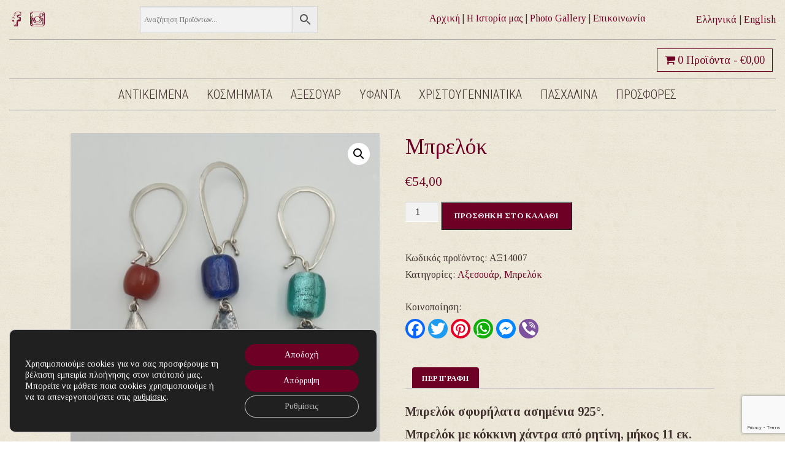

--- FILE ---
content_type: text/html; charset=UTF-8
request_url: https://www.diplouspelekis.gr/product/brelok-5/
body_size: 20518
content:
<!DOCTYPE html>
<html lang="el">
<head>
<meta charset="UTF-8">
<meta name="viewport" content="width=device-width, initial-scale=1">
<link rel="profile" href="http://gmpg.org/xfn/11">
<meta name='robots' content='index, follow, max-image-preview:large, max-snippet:-1, max-video-preview:-1'/>
<style>img:is([sizes="auto" i], [sizes^="auto," i]){contain-intrinsic-size:3000px 1500px}</style>
<link rel="alternate" href="https://www.diplouspelekis.gr/product/brelok-5/" hreflang="el"/>
<link rel="alternate" href="https://www.diplouspelekis.gr/en/product/key-chains/" hreflang="en"/>
<title>Μπρελόκ - Διπλούς Πέλεκυς</title>
<link rel="canonical" href="https://www.diplouspelekis.gr/product/brelok-5/"/>
<meta property="og:locale" content="el_GR"/>
<meta property="og:locale:alternate" content="en_GB"/>
<meta property="og:type" content="article"/>
<meta property="og:title" content="Μπρελόκ - Διπλούς Πέλεκυς"/>
<meta property="og:description" content="Μπρελόκ σφυρήλατα ασημένια 925°. Μπρελόκ με κόκκινη χάντρα από ρητίνη, μήκος 11 εκ.  Εξαντλημένο. Μπρελόκ με μπλε χάντρα μουράνο, έχει διαστάσεις 2&#215;12εκ. Τιμή 54 ευρώ. Μπρελόκ στρογγυλό με  χάντρα μουράνο, ..."/>
<meta property="og:url" content="https://www.diplouspelekis.gr/product/brelok-5/"/>
<meta property="og:site_name" content="Διπλούς Πέλεκυς"/>
<meta property="article:publisher" content="https://www.facebook.com/diplouspelekis/"/>
<meta property="article:modified_time" content="2024-04-17T11:22:34+00:00"/>
<meta property="og:image" content="https://www.diplouspelekis.gr/wp-content/uploads/2020/11/image-14-4.jpg"/>
<meta property="og:image:width" content="1500"/>
<meta property="og:image:height" content="1500"/>
<meta property="og:image:type" content="image/jpeg"/>
<meta name="twitter:card" content="summary_large_image"/>
<script type="application/ld+json" class="yoast-schema-graph">{"@context":"https://schema.org","@graph":[{"@type":["WebPage","ItemPage"],"@id":"https://www.diplouspelekis.gr/product/brelok-5/","url":"https://www.diplouspelekis.gr/product/brelok-5/","name":"Μπρελόκ - Διπλούς Πέλεκυς","isPartOf":{"@id":"https://www.diplouspelekis.gr/#website"},"primaryImageOfPage":{"@id":"https://www.diplouspelekis.gr/product/brelok-5/#primaryimage"},"image":{"@id":"https://www.diplouspelekis.gr/product/brelok-5/#primaryimage"},"thumbnailUrl":"https://www.diplouspelekis.gr/wp-content/uploads/2020/11/image-14-4.jpg","datePublished":"2020-11-14T18:53:09+00:00","dateModified":"2024-04-17T11:22:34+00:00","breadcrumb":{"@id":"https://www.diplouspelekis.gr/product/brelok-5/#breadcrumb"},"inLanguage":"el","potentialAction":[{"@type":"ReadAction","target":["https://www.diplouspelekis.gr/product/brelok-5/"]}]},{"@type":"ImageObject","inLanguage":"el","@id":"https://www.diplouspelekis.gr/product/brelok-5/#primaryimage","url":"https://www.diplouspelekis.gr/wp-content/uploads/2020/11/image-14-4.jpg","contentUrl":"https://www.diplouspelekis.gr/wp-content/uploads/2020/11/image-14-4.jpg","width":1500,"height":1500},{"@type":"BreadcrumbList","@id":"https://www.diplouspelekis.gr/product/brelok-5/#breadcrumb","itemListElement":[{"@type":"ListItem","position":1,"name":"Αρχική","item":"https://www.diplouspelekis.gr/"},{"@type":"ListItem","position":2,"name":"Κατάστημα","item":"https://www.diplouspelekis.gr/shop/"},{"@type":"ListItem","position":3,"name":"Αξεσουάρ","item":"https://www.diplouspelekis.gr/product-category/axesouar/"},{"@type":"ListItem","position":4,"name":"Μπρελόκ","item":"https://www.diplouspelekis.gr/product-category/axesouar/mprelok/"},{"@type":"ListItem","position":5,"name":"Μπρελόκ"}]},{"@type":"WebSite","@id":"https://www.diplouspelekis.gr/#website","url":"https://www.diplouspelekis.gr/","name":"Διπλούς Πέλεκυς","description":"Κατάστημα Ελληνικής Τέχνης","publisher":{"@id":"https://www.diplouspelekis.gr/#organization"},"potentialAction":[{"@type":"SearchAction","target":{"@type":"EntryPoint","urlTemplate":"https://www.diplouspelekis.gr/?s={search_term_string}"},"query-input":{"@type":"PropertyValueSpecification","valueRequired":true,"valueName":"search_term_string"}}],"inLanguage":"el"},{"@type":"Organization","@id":"https://www.diplouspelekis.gr/#organization","name":"Διπλούς Πέλεκυς","url":"https://www.diplouspelekis.gr/","logo":{"@type":"ImageObject","inLanguage":"el","@id":"https://www.diplouspelekis.gr/#/schema/logo/image/","url":"https://www.diplouspelekis.gr/wp-content/uploads/2020/11/diplous-pelekis-logo.png","contentUrl":"https://www.diplouspelekis.gr/wp-content/uploads/2020/11/diplous-pelekis-logo.png","width":875,"height":150,"caption":"Διπλούς Πέλεκυς"},"image":{"@id":"https://www.diplouspelekis.gr/#/schema/logo/image/"},"sameAs":["https://www.facebook.com/diplouspelekis/","https://www.instagram.com/diplouspelekis/"]}]}</script>
<link rel='dns-prefetch' href='//static.addtoany.com'/>
<link rel="alternate" type="application/rss+xml" title="Ροή RSS &raquo; Διπλούς Πέλεκυς" href="https://www.diplouspelekis.gr/feed/"/>
<link rel="alternate" type="application/rss+xml" title="Ροή Σχολίων &raquo; Διπλούς Πέλεκυς" href="https://www.diplouspelekis.gr/comments/feed/"/>
<link rel="stylesheet" type="text/css" href="//www.diplouspelekis.gr/wp-content/cache/wpfc-minified/jomypd22/83kmd.css" media="all"/>
<style id='wp-block-library-theme-inline-css'>.wp-block-audio :where(figcaption){color:#555;font-size:13px;text-align:center}.is-dark-theme .wp-block-audio :where(figcaption){color:#ffffffa6}.wp-block-audio{margin:0 0 1em}.wp-block-code{border:1px solid #ccc;border-radius:4px;font-family:Menlo,Consolas,monaco,monospace;padding:.8em 1em}.wp-block-embed :where(figcaption){color:#555;font-size:13px;text-align:center}.is-dark-theme .wp-block-embed :where(figcaption){color:#ffffffa6}.wp-block-embed{margin:0 0 1em}.blocks-gallery-caption{color:#555;font-size:13px;text-align:center}.is-dark-theme .blocks-gallery-caption{color:#ffffffa6}:root :where(.wp-block-image figcaption){color:#555;font-size:13px;text-align:center}.is-dark-theme :root :where(.wp-block-image figcaption){color:#ffffffa6}.wp-block-image{margin:0 0 1em}.wp-block-pullquote{border-bottom:4px solid;border-top:4px solid;color:currentColor;margin-bottom:1.75em}.wp-block-pullquote cite,.wp-block-pullquote footer,.wp-block-pullquote__citation{color:currentColor;font-size:.8125em;font-style:normal;text-transform:uppercase}.wp-block-quote{border-left:.25em solid;margin:0 0 1.75em;padding-left:1em}.wp-block-quote cite,.wp-block-quote footer{color:currentColor;font-size:.8125em;font-style:normal;position:relative}.wp-block-quote:where(.has-text-align-right){border-left:none;border-right:.25em solid;padding-left:0;padding-right:1em}.wp-block-quote:where(.has-text-align-center){border:none;padding-left:0}.wp-block-quote.is-large,.wp-block-quote.is-style-large,.wp-block-quote:where(.is-style-plain){border:none}.wp-block-search .wp-block-search__label{font-weight:700}.wp-block-search__button{border:1px solid #ccc;padding:.375em .625em}:where(.wp-block-group.has-background){padding:1.25em 2.375em}.wp-block-separator.has-css-opacity{opacity:.4}.wp-block-separator{border:none;border-bottom:2px solid;margin-left:auto;margin-right:auto}.wp-block-separator.has-alpha-channel-opacity{opacity:1}.wp-block-separator:not(.is-style-wide):not(.is-style-dots){width:100px}.wp-block-separator.has-background:not(.is-style-dots){border-bottom:none;height:1px}.wp-block-separator.has-background:not(.is-style-wide):not(.is-style-dots){height:2px}.wp-block-table{margin:0 0 1em}.wp-block-table td,.wp-block-table th{word-break:normal}.wp-block-table :where(figcaption){color:#555;font-size:13px;text-align:center}.is-dark-theme .wp-block-table :where(figcaption){color:#ffffffa6}.wp-block-video :where(figcaption){color:#555;font-size:13px;text-align:center}.is-dark-theme .wp-block-video :where(figcaption){color:#ffffffa6}.wp-block-video{margin:0 0 1em}:root :where(.wp-block-template-part.has-background){margin-bottom:0;margin-top:0;padding:1.25em 2.375em}</style>
<style id='classic-theme-styles-inline-css'>.wp-block-button__link{color:#fff;background-color:#32373c;border-radius:9999px;box-shadow:none;text-decoration:none;padding:calc(.667em + 2px) calc(1.333em + 2px);font-size:1.125em}.wp-block-file__button{background:#32373c;color:#fff;text-decoration:none}</style>
<style id='global-styles-inline-css'>:root{--wp--preset--aspect-ratio--square:1;--wp--preset--aspect-ratio--4-3:4/3;--wp--preset--aspect-ratio--3-4:3/4;--wp--preset--aspect-ratio--3-2:3/2;--wp--preset--aspect-ratio--2-3:2/3;--wp--preset--aspect-ratio--16-9:16/9;--wp--preset--aspect-ratio--9-16:9/16;--wp--preset--color--black:#000000;--wp--preset--color--cyan-bluish-gray:#abb8c3;--wp--preset--color--white:#ffffff;--wp--preset--color--pale-pink:#f78da7;--wp--preset--color--vivid-red:#cf2e2e;--wp--preset--color--luminous-vivid-orange:#ff6900;--wp--preset--color--luminous-vivid-amber:#fcb900;--wp--preset--color--light-green-cyan:#7bdcb5;--wp--preset--color--vivid-green-cyan:#00d084;--wp--preset--color--pale-cyan-blue:#8ed1fc;--wp--preset--color--vivid-cyan-blue:#0693e3;--wp--preset--color--vivid-purple:#9b51e0;--wp--preset--gradient--vivid-cyan-blue-to-vivid-purple:linear-gradient(135deg,rgba(6,147,227,1) 0%,rgb(155,81,224) 100%);--wp--preset--gradient--light-green-cyan-to-vivid-green-cyan:linear-gradient(135deg,rgb(122,220,180) 0%,rgb(0,208,130) 100%);--wp--preset--gradient--luminous-vivid-amber-to-luminous-vivid-orange:linear-gradient(135deg,rgba(252,185,0,1) 0%,rgba(255,105,0,1) 100%);--wp--preset--gradient--luminous-vivid-orange-to-vivid-red:linear-gradient(135deg,rgba(255,105,0,1) 0%,rgb(207,46,46) 100%);--wp--preset--gradient--very-light-gray-to-cyan-bluish-gray:linear-gradient(135deg,rgb(238,238,238) 0%,rgb(169,184,195) 100%);--wp--preset--gradient--cool-to-warm-spectrum:linear-gradient(135deg,rgb(74,234,220) 0%,rgb(151,120,209) 20%,rgb(207,42,186) 40%,rgb(238,44,130) 60%,rgb(251,105,98) 80%,rgb(254,248,76) 100%);--wp--preset--gradient--blush-light-purple:linear-gradient(135deg,rgb(255,206,236) 0%,rgb(152,150,240) 100%);--wp--preset--gradient--blush-bordeaux:linear-gradient(135deg,rgb(254,205,165) 0%,rgb(254,45,45) 50%,rgb(107,0,62) 100%);--wp--preset--gradient--luminous-dusk:linear-gradient(135deg,rgb(255,203,112) 0%,rgb(199,81,192) 50%,rgb(65,88,208) 100%);--wp--preset--gradient--pale-ocean:linear-gradient(135deg,rgb(255,245,203) 0%,rgb(182,227,212) 50%,rgb(51,167,181) 100%);--wp--preset--gradient--electric-grass:linear-gradient(135deg,rgb(202,248,128) 0%,rgb(113,206,126) 100%);--wp--preset--gradient--midnight:linear-gradient(135deg,rgb(2,3,129) 0%,rgb(40,116,252) 100%);--wp--preset--font-size--small:13px;--wp--preset--font-size--medium:20px;--wp--preset--font-size--large:36px;--wp--preset--font-size--x-large:42px;--wp--preset--spacing--20:0.44rem;--wp--preset--spacing--30:0.67rem;--wp--preset--spacing--40:1rem;--wp--preset--spacing--50:1.5rem;--wp--preset--spacing--60:2.25rem;--wp--preset--spacing--70:3.38rem;--wp--preset--spacing--80:5.06rem;--wp--preset--shadow--natural:6px 6px 9px rgba(0, 0, 0, 0.2);--wp--preset--shadow--deep:12px 12px 50px rgba(0, 0, 0, 0.4);--wp--preset--shadow--sharp:6px 6px 0px rgba(0, 0, 0, 0.2);--wp--preset--shadow--outlined:6px 6px 0px -3px rgba(255, 255, 255, 1), 6px 6px rgba(0, 0, 0, 1);--wp--preset--shadow--crisp:6px 6px 0px rgba(0, 0, 0, 1);}:where(.is-layout-flex){gap:0.5em;}:where(.is-layout-grid){gap:0.5em;}body .is-layout-flex{display:flex;}.is-layout-flex{flex-wrap:wrap;align-items:center;}.is-layout-flex > :is(*, div){margin:0;}body .is-layout-grid{display:grid;}.is-layout-grid > :is(*, div){margin:0;}:where(.wp-block-columns.is-layout-flex){gap:2em;}:where(.wp-block-columns.is-layout-grid){gap:2em;}:where(.wp-block-post-template.is-layout-flex){gap:1.25em;}:where(.wp-block-post-template.is-layout-grid){gap:1.25em;}.has-black-color{color:var(--wp--preset--color--black) !important;}.has-cyan-bluish-gray-color{color:var(--wp--preset--color--cyan-bluish-gray) !important;}.has-white-color{color:var(--wp--preset--color--white) !important;}.has-pale-pink-color{color:var(--wp--preset--color--pale-pink) !important;}.has-vivid-red-color{color:var(--wp--preset--color--vivid-red) !important;}.has-luminous-vivid-orange-color{color:var(--wp--preset--color--luminous-vivid-orange) !important;}.has-luminous-vivid-amber-color{color:var(--wp--preset--color--luminous-vivid-amber) !important;}.has-light-green-cyan-color{color:var(--wp--preset--color--light-green-cyan) !important;}.has-vivid-green-cyan-color{color:var(--wp--preset--color--vivid-green-cyan) !important;}.has-pale-cyan-blue-color{color:var(--wp--preset--color--pale-cyan-blue) !important;}.has-vivid-cyan-blue-color{color:var(--wp--preset--color--vivid-cyan-blue) !important;}.has-vivid-purple-color{color:var(--wp--preset--color--vivid-purple) !important;}.has-black-background-color{background-color:var(--wp--preset--color--black) !important;}.has-cyan-bluish-gray-background-color{background-color:var(--wp--preset--color--cyan-bluish-gray) !important;}.has-white-background-color{background-color:var(--wp--preset--color--white) !important;}.has-pale-pink-background-color{background-color:var(--wp--preset--color--pale-pink) !important;}.has-vivid-red-background-color{background-color:var(--wp--preset--color--vivid-red) !important;}.has-luminous-vivid-orange-background-color{background-color:var(--wp--preset--color--luminous-vivid-orange) !important;}.has-luminous-vivid-amber-background-color{background-color:var(--wp--preset--color--luminous-vivid-amber) !important;}.has-light-green-cyan-background-color{background-color:var(--wp--preset--color--light-green-cyan) !important;}.has-vivid-green-cyan-background-color{background-color:var(--wp--preset--color--vivid-green-cyan) !important;}.has-pale-cyan-blue-background-color{background-color:var(--wp--preset--color--pale-cyan-blue) !important;}.has-vivid-cyan-blue-background-color{background-color:var(--wp--preset--color--vivid-cyan-blue) !important;}.has-vivid-purple-background-color{background-color:var(--wp--preset--color--vivid-purple) !important;}.has-black-border-color{border-color:var(--wp--preset--color--black) !important;}.has-cyan-bluish-gray-border-color{border-color:var(--wp--preset--color--cyan-bluish-gray) !important;}.has-white-border-color{border-color:var(--wp--preset--color--white) !important;}.has-pale-pink-border-color{border-color:var(--wp--preset--color--pale-pink) !important;}.has-vivid-red-border-color{border-color:var(--wp--preset--color--vivid-red) !important;}.has-luminous-vivid-orange-border-color{border-color:var(--wp--preset--color--luminous-vivid-orange) !important;}.has-luminous-vivid-amber-border-color{border-color:var(--wp--preset--color--luminous-vivid-amber) !important;}.has-light-green-cyan-border-color{border-color:var(--wp--preset--color--light-green-cyan) !important;}.has-vivid-green-cyan-border-color{border-color:var(--wp--preset--color--vivid-green-cyan) !important;}.has-pale-cyan-blue-border-color{border-color:var(--wp--preset--color--pale-cyan-blue) !important;}.has-vivid-cyan-blue-border-color{border-color:var(--wp--preset--color--vivid-cyan-blue) !important;}.has-vivid-purple-border-color{border-color:var(--wp--preset--color--vivid-purple) !important;}.has-vivid-cyan-blue-to-vivid-purple-gradient-background{background:var(--wp--preset--gradient--vivid-cyan-blue-to-vivid-purple) !important;}.has-light-green-cyan-to-vivid-green-cyan-gradient-background{background:var(--wp--preset--gradient--light-green-cyan-to-vivid-green-cyan) !important;}.has-luminous-vivid-amber-to-luminous-vivid-orange-gradient-background{background:var(--wp--preset--gradient--luminous-vivid-amber-to-luminous-vivid-orange) !important;}.has-luminous-vivid-orange-to-vivid-red-gradient-background{background:var(--wp--preset--gradient--luminous-vivid-orange-to-vivid-red) !important;}.has-very-light-gray-to-cyan-bluish-gray-gradient-background{background:var(--wp--preset--gradient--very-light-gray-to-cyan-bluish-gray) !important;}.has-cool-to-warm-spectrum-gradient-background{background:var(--wp--preset--gradient--cool-to-warm-spectrum) !important;}.has-blush-light-purple-gradient-background{background:var(--wp--preset--gradient--blush-light-purple) !important;}.has-blush-bordeaux-gradient-background{background:var(--wp--preset--gradient--blush-bordeaux) !important;}.has-luminous-dusk-gradient-background{background:var(--wp--preset--gradient--luminous-dusk) !important;}.has-pale-ocean-gradient-background{background:var(--wp--preset--gradient--pale-ocean) !important;}.has-electric-grass-gradient-background{background:var(--wp--preset--gradient--electric-grass) !important;}.has-midnight-gradient-background{background:var(--wp--preset--gradient--midnight) !important;}.has-small-font-size{font-size:var(--wp--preset--font-size--small) !important;}.has-medium-font-size{font-size:var(--wp--preset--font-size--medium) !important;}.has-large-font-size{font-size:var(--wp--preset--font-size--large) !important;}.has-x-large-font-size{font-size:var(--wp--preset--font-size--x-large) !important;}:where(.wp-block-post-template.is-layout-flex){gap:1.25em;}:where(.wp-block-post-template.is-layout-grid){gap:1.25em;}:where(.wp-block-columns.is-layout-flex){gap:2em;}:where(.wp-block-columns.is-layout-grid){gap:2em;}:root :where(.wp-block-pullquote){font-size:1.5em;line-height:1.6;}</style>
<link rel="stylesheet" type="text/css" href="//www.diplouspelekis.gr/wp-content/cache/wpfc-minified/qhufzj9a/83kmd.css" media="all"/>
<style id='wcsob-inline-css'>.wcsob_soldout{color:#ffffff;background:#6F0025;font-size:12px;padding-top:3px;padding-right:8px;padding-bottom:3px;padding-left:8px;font-weight:bold;width:auto;height:auto;border-radius:0px;z-index:9999;text-align:center;position:absolute;top:6px;right:auto;bottom:auto;left:6px;}.single-product .wcsob_soldout{top:6px;right:auto;bottom:auto;left:6px;}</style>
<link rel="stylesheet" type="text/css" href="//www.diplouspelekis.gr/wp-content/cache/wpfc-minified/1dn2x3m9/83kmd.css" media="all"/>
<style id='wpmenucart-icons-inline-css'>@font-face{font-family:WPMenuCart;src:url(https://www.diplouspelekis.gr/wp-content/plugins/woocommerce-menu-bar-cart/assets/fonts/WPMenuCart.eot);src:url(https://www.diplouspelekis.gr/wp-content/plugins/woocommerce-menu-bar-cart/assets/fonts/WPMenuCart.eot?#iefix) format('embedded-opentype'),url(https://www.diplouspelekis.gr/wp-content/plugins/woocommerce-menu-bar-cart/assets/fonts/WPMenuCart.woff2) format('woff2'),url(https://www.diplouspelekis.gr/wp-content/plugins/woocommerce-menu-bar-cart/assets/fonts/WPMenuCart.woff) format('woff'),url(https://www.diplouspelekis.gr/wp-content/plugins/woocommerce-menu-bar-cart/assets/fonts/WPMenuCart.ttf) format('truetype'),url(https://www.diplouspelekis.gr/wp-content/plugins/woocommerce-menu-bar-cart/assets/fonts/WPMenuCart.svg#WPMenuCart) format('svg');font-weight:400;font-style:normal;font-display:swap}</style>
<link rel="stylesheet" type="text/css" href="//www.diplouspelekis.gr/wp-content/cache/wpfc-minified/ee5f1g80/83onl.css" media="all"/>
<link rel="stylesheet" type="text/css" href="//www.diplouspelekis.gr/wp-content/cache/wpfc-minified/20f4c6u0/83kmd.css" media="only screen and (max-width: 768px)"/>
<link rel="stylesheet" type="text/css" href="//www.diplouspelekis.gr/wp-content/cache/wpfc-minified/egzmj23a/83kmd.css" media="all"/>
<style id='woocommerce-inline-inline-css'>.woocommerce form .form-row .required{visibility:visible;}</style>
<link rel="stylesheet" type="text/css" href="//www.diplouspelekis.gr/wp-content/cache/wpfc-minified/mo9qewa9/83kmd.css" media="all"/>
<style id='onepress-style-inline-css'>#main .video-section section.hero-slideshow-wrapper{background:transparent}.hero-slideshow-wrapper:after{position:absolute;top:0px;left:0px;width:100%;height:100%;background-color:rgba(0,0,0,0);display:block;content:""}.body-desktop .parallax-hero .hero-slideshow-wrapper:after{display:none!important}#parallax-hero>.parallax-bg::before{background-color:rgba(0,0,0,0);opacity:1}.body-desktop .parallax-hero .hero-slideshow-wrapper:after{display:none!important}a,.screen-reader-text:hover,.screen-reader-text:active,.screen-reader-text:focus,.header-social a,.onepress-menu a:hover,.onepress-menu ul li a:hover,.onepress-menu li.onepress-current-item>a,.onepress-menu ul li.current-menu-item>a,.onepress-menu>li a.menu-actived,.onepress-menu.onepress-menu-mobile li.onepress-current-item>a,.site-footer a,.site-footer .footer-social a:hover,.site-footer .btt a:hover,.highlight,#comments .comment .comment-wrapper .comment-meta .comment-time:hover,#comments .comment .comment-wrapper .comment-meta .comment-reply-link:hover,#comments .comment .comment-wrapper .comment-meta .comment-edit-link:hover,.btn-theme-primary-outline,.sidebar .widget a:hover,.section-services .service-item .service-image i,.counter_item .counter__number,.team-member .member-thumb .member-profile a:hover,.icon-background-default{color:#6f0025}input[type="reset"],input[type="submit"],input[type="submit"],input[type="reset"]:hover,input[type="submit"]:hover,input[type="submit"]:hover .nav-links a:hover,.btn-theme-primary,.btn-theme-primary-outline:hover,.section-testimonials .card-theme-primary,.woocommerce #respond input#submit,.woocommerce a.button,.woocommerce button.button,.woocommerce input.button,.woocommerce button.button.alt,.pirate-forms-submit-button,.pirate-forms-submit-button:hover,input[type="reset"],input[type="submit"],input[type="submit"],.pirate-forms-submit-button,.contact-form div.wpforms-container-full .wpforms-form .wpforms-submit,.contact-form div.wpforms-container-full .wpforms-form .wpforms-submit:hover,.nav-links a:hover,.nav-links a.current,.nav-links .page-numbers:hover,.nav-links .page-numbers.current{background:#6f0025}.btn-theme-primary-outline,.btn-theme-primary-outline:hover,.pricing__item:hover,.section-testimonials .card-theme-primary,.entry-content blockquote{border-color:#6f0025}.woocommerce #respond input#submit.alt,.woocommerce a.button.alt,.woocommerce button.button.alt,.woocommerce input.button.alt{background-color:#6f0025}.woocommerce #respond input#submit.alt:hover,.woocommerce a.button.alt:hover,.woocommerce button.button.alt:hover,.woocommerce input.button.alt:hover{background-color:#6f0025}.feature-item:hover .icon-background-default{color:#3f2f2d}#footer-widgets{}.gallery-carousel .g-item{padding:0px 10px}.gallery-carousel-wrap{margin-left:-10px;margin-right:-10px}.gallery-grid .g-item,.gallery-masonry .g-item .inner{padding:10px}.gallery-grid-wrap,.gallery-masonry-wrap{margin-left:-10px;margin-right:-10px}.gallery-justified-wrap{margin-left:-20px;margin-right:-20px}</style>
<link rel="stylesheet" type="text/css" href="//www.diplouspelekis.gr/wp-content/cache/wpfc-minified/llm6xu4v/83kmk.css" media="all"/>
<style id='moove_gdpr_frontend-inline-css'>#moove_gdpr_cookie_modal .moove-gdpr-modal-content .moove-gdpr-tab-main h3.tab-title, 
#moove_gdpr_cookie_modal .moove-gdpr-modal-content .moove-gdpr-tab-main span.tab-title,
#moove_gdpr_cookie_modal .moove-gdpr-modal-content .moove-gdpr-modal-left-content #moove-gdpr-menu li a, 
#moove_gdpr_cookie_modal .moove-gdpr-modal-content .moove-gdpr-modal-left-content #moove-gdpr-menu li button,
#moove_gdpr_cookie_modal .moove-gdpr-modal-content .moove-gdpr-modal-left-content .moove-gdpr-branding-cnt a,
#moove_gdpr_cookie_modal .moove-gdpr-modal-content .moove-gdpr-modal-footer-content .moove-gdpr-button-holder a.mgbutton, 
#moove_gdpr_cookie_modal .moove-gdpr-modal-content .moove-gdpr-modal-footer-content .moove-gdpr-button-holder button.mgbutton,
#moove_gdpr_cookie_modal .cookie-switch .cookie-slider:after, 
#moove_gdpr_cookie_modal .cookie-switch .slider:after, 
#moove_gdpr_cookie_modal .switch .cookie-slider:after, 
#moove_gdpr_cookie_modal .switch .slider:after,
#moove_gdpr_cookie_info_bar .moove-gdpr-info-bar-container .moove-gdpr-info-bar-content p, 
#moove_gdpr_cookie_info_bar .moove-gdpr-info-bar-container .moove-gdpr-info-bar-content p a,
#moove_gdpr_cookie_info_bar .moove-gdpr-info-bar-container .moove-gdpr-info-bar-content a.mgbutton, 
#moove_gdpr_cookie_info_bar .moove-gdpr-info-bar-container .moove-gdpr-info-bar-content button.mgbutton,
#moove_gdpr_cookie_modal .moove-gdpr-modal-content .moove-gdpr-tab-main .moove-gdpr-tab-main-content h1, 
#moove_gdpr_cookie_modal .moove-gdpr-modal-content .moove-gdpr-tab-main .moove-gdpr-tab-main-content h2, 
#moove_gdpr_cookie_modal .moove-gdpr-modal-content .moove-gdpr-tab-main .moove-gdpr-tab-main-content h3, 
#moove_gdpr_cookie_modal .moove-gdpr-modal-content .moove-gdpr-tab-main .moove-gdpr-tab-main-content h4, 
#moove_gdpr_cookie_modal .moove-gdpr-modal-content .moove-gdpr-tab-main .moove-gdpr-tab-main-content h5, 
#moove_gdpr_cookie_modal .moove-gdpr-modal-content .moove-gdpr-tab-main .moove-gdpr-tab-main-content h6,
#moove_gdpr_cookie_modal .moove-gdpr-modal-content.moove_gdpr_modal_theme_v2 .moove-gdpr-modal-title .tab-title,
#moove_gdpr_cookie_modal .moove-gdpr-modal-content.moove_gdpr_modal_theme_v2 .moove-gdpr-tab-main h3.tab-title, 
#moove_gdpr_cookie_modal .moove-gdpr-modal-content.moove_gdpr_modal_theme_v2 .moove-gdpr-tab-main span.tab-title,
#moove_gdpr_cookie_modal .moove-gdpr-modal-content.moove_gdpr_modal_theme_v2 .moove-gdpr-branding-cnt a{font-weight:inherit}
#moove_gdpr_cookie_modal,#moove_gdpr_cookie_info_bar,.gdpr_cookie_settings_shortcode_content{font-family:inherit}#moove_gdpr_save_popup_settings_button{background-color:#373737;color:#fff}#moove_gdpr_save_popup_settings_button:hover{background-color:#000}#moove_gdpr_cookie_info_bar .moove-gdpr-info-bar-container .moove-gdpr-info-bar-content a.mgbutton,#moove_gdpr_cookie_info_bar .moove-gdpr-info-bar-container .moove-gdpr-info-bar-content button.mgbutton{background-color:#6e0025}#moove_gdpr_cookie_modal .moove-gdpr-modal-content .moove-gdpr-modal-footer-content .moove-gdpr-button-holder a.mgbutton,#moove_gdpr_cookie_modal .moove-gdpr-modal-content .moove-gdpr-modal-footer-content .moove-gdpr-button-holder button.mgbutton,.gdpr_cookie_settings_shortcode_content .gdpr-shr-button.button-green{background-color:#6e0025;border-color:#6e0025}#moove_gdpr_cookie_modal .moove-gdpr-modal-content .moove-gdpr-modal-footer-content .moove-gdpr-button-holder a.mgbutton:hover,#moove_gdpr_cookie_modal .moove-gdpr-modal-content .moove-gdpr-modal-footer-content .moove-gdpr-button-holder button.mgbutton:hover,.gdpr_cookie_settings_shortcode_content .gdpr-shr-button.button-green:hover{background-color:#fff;color:#6e0025}#moove_gdpr_cookie_modal .moove-gdpr-modal-content .moove-gdpr-modal-close i,#moove_gdpr_cookie_modal .moove-gdpr-modal-content .moove-gdpr-modal-close span.gdpr-icon{background-color:#6e0025;border:1px solid #6e0025}#moove_gdpr_cookie_info_bar span.change-settings-button.focus-g,#moove_gdpr_cookie_info_bar span.change-settings-button:focus,#moove_gdpr_cookie_info_bar button.change-settings-button.focus-g,#moove_gdpr_cookie_info_bar button.change-settings-button:focus{-webkit-box-shadow:0 0 1px 3px #6e0025;-moz-box-shadow:0 0 1px 3px #6e0025;box-shadow:0 0 1px 3px #6e0025}#moove_gdpr_cookie_modal .moove-gdpr-modal-content .moove-gdpr-modal-close i:hover,#moove_gdpr_cookie_modal .moove-gdpr-modal-content .moove-gdpr-modal-close span.gdpr-icon:hover,#moove_gdpr_cookie_info_bar span[data-href]>u.change-settings-button{color:#6e0025}#moove_gdpr_cookie_modal .moove-gdpr-modal-content .moove-gdpr-modal-left-content #moove-gdpr-menu li.menu-item-selected a span.gdpr-icon,#moove_gdpr_cookie_modal .moove-gdpr-modal-content .moove-gdpr-modal-left-content #moove-gdpr-menu li.menu-item-selected button span.gdpr-icon{color:inherit}#moove_gdpr_cookie_modal .moove-gdpr-modal-content .moove-gdpr-modal-left-content #moove-gdpr-menu li a span.gdpr-icon,#moove_gdpr_cookie_modal .moove-gdpr-modal-content .moove-gdpr-modal-left-content #moove-gdpr-menu li button span.gdpr-icon{color:inherit}#moove_gdpr_cookie_modal .gdpr-acc-link{line-height:0;font-size:0;color:transparent;position:absolute}#moove_gdpr_cookie_modal .moove-gdpr-modal-content .moove-gdpr-modal-close:hover i,#moove_gdpr_cookie_modal .moove-gdpr-modal-content .moove-gdpr-modal-left-content #moove-gdpr-menu li a,#moove_gdpr_cookie_modal .moove-gdpr-modal-content .moove-gdpr-modal-left-content #moove-gdpr-menu li button,#moove_gdpr_cookie_modal .moove-gdpr-modal-content .moove-gdpr-modal-left-content #moove-gdpr-menu li button i,#moove_gdpr_cookie_modal .moove-gdpr-modal-content .moove-gdpr-modal-left-content #moove-gdpr-menu li a i,#moove_gdpr_cookie_modal .moove-gdpr-modal-content .moove-gdpr-tab-main .moove-gdpr-tab-main-content a:hover,#moove_gdpr_cookie_info_bar.moove-gdpr-dark-scheme .moove-gdpr-info-bar-container .moove-gdpr-info-bar-content a.mgbutton:hover,#moove_gdpr_cookie_info_bar.moove-gdpr-dark-scheme .moove-gdpr-info-bar-container .moove-gdpr-info-bar-content button.mgbutton:hover,#moove_gdpr_cookie_info_bar.moove-gdpr-dark-scheme .moove-gdpr-info-bar-container .moove-gdpr-info-bar-content a:hover,#moove_gdpr_cookie_info_bar.moove-gdpr-dark-scheme .moove-gdpr-info-bar-container .moove-gdpr-info-bar-content button:hover,#moove_gdpr_cookie_info_bar.moove-gdpr-dark-scheme .moove-gdpr-info-bar-container .moove-gdpr-info-bar-content span.change-settings-button:hover,#moove_gdpr_cookie_info_bar.moove-gdpr-dark-scheme .moove-gdpr-info-bar-container .moove-gdpr-info-bar-content button.change-settings-button:hover,#moove_gdpr_cookie_info_bar.moove-gdpr-dark-scheme .moove-gdpr-info-bar-container .moove-gdpr-info-bar-content u.change-settings-button:hover,#moove_gdpr_cookie_info_bar span[data-href]>u.change-settings-button,#moove_gdpr_cookie_info_bar.moove-gdpr-dark-scheme .moove-gdpr-info-bar-container .moove-gdpr-info-bar-content a.mgbutton.focus-g,#moove_gdpr_cookie_info_bar.moove-gdpr-dark-scheme .moove-gdpr-info-bar-container .moove-gdpr-info-bar-content button.mgbutton.focus-g,#moove_gdpr_cookie_info_bar.moove-gdpr-dark-scheme .moove-gdpr-info-bar-container .moove-gdpr-info-bar-content a.focus-g,#moove_gdpr_cookie_info_bar.moove-gdpr-dark-scheme .moove-gdpr-info-bar-container .moove-gdpr-info-bar-content button.focus-g,#moove_gdpr_cookie_info_bar.moove-gdpr-dark-scheme .moove-gdpr-info-bar-container .moove-gdpr-info-bar-content a.mgbutton:focus,#moove_gdpr_cookie_info_bar.moove-gdpr-dark-scheme .moove-gdpr-info-bar-container .moove-gdpr-info-bar-content button.mgbutton:focus,#moove_gdpr_cookie_info_bar.moove-gdpr-dark-scheme .moove-gdpr-info-bar-container .moove-gdpr-info-bar-content a:focus,#moove_gdpr_cookie_info_bar.moove-gdpr-dark-scheme .moove-gdpr-info-bar-container .moove-gdpr-info-bar-content button:focus,#moove_gdpr_cookie_info_bar.moove-gdpr-dark-scheme .moove-gdpr-info-bar-container .moove-gdpr-info-bar-content span.change-settings-button.focus-g,span.change-settings-button:focus,button.change-settings-button.focus-g,button.change-settings-button:focus,#moove_gdpr_cookie_info_bar.moove-gdpr-dark-scheme .moove-gdpr-info-bar-container .moove-gdpr-info-bar-content u.change-settings-button.focus-g,#moove_gdpr_cookie_info_bar.moove-gdpr-dark-scheme .moove-gdpr-info-bar-container .moove-gdpr-info-bar-content u.change-settings-button:focus{color:#6e0025}#moove_gdpr_cookie_modal .moove-gdpr-branding.focus-g span,#moove_gdpr_cookie_modal .moove-gdpr-modal-content .moove-gdpr-tab-main a.focus-g{color:#6e0025}#moove_gdpr_cookie_modal.gdpr_lightbox-hide{display:none}</style>
<script src='//www.diplouspelekis.gr/wp-content/cache/wpfc-minified/f2fhgft5/83kmd.js'></script>
<script id="cardlink-payment-gateway-js-extra">var urls={"home":"https:\/\/www.diplouspelekis.gr","theme":"\/var\/www\/vhosts\/328333347.linuxzone188.grserver.gr\/diplouspelekis.gr\/wp-content\/themes\/onepress","plugins":"https:\/\/www.diplouspelekis.gr\/wp-content\/plugins","assets":"https:\/\/www.diplouspelekis.gr\/wp-content\/themes\/onepress\/assets","ajax":"https:\/\/www.diplouspelekis.gr\/wp-admin\/admin-ajax.php"};</script>
<script src='//www.diplouspelekis.gr/wp-content/cache/wpfc-minified/kyj5k292/83kmd.js'></script>
<script id="jquery-remove-uppercase-accents-js-extra">var rua={"accents":[{"original":"\u0386\u0399","convert":"\u0391\u03aa"},{"original":"\u0386\u03a5","convert":"\u0391\u03ab"},{"original":"\u0388\u0399","convert":"\u0395\u03aa"},{"original":"\u038c\u0399","convert":"\u039f\u03aa"},{"original":"\u0388\u03a5","convert":"\u0395\u03ab"},{"original":"\u038c\u03a5","convert":"\u039f\u03ab"},{"original":"\u03ac\u03b9","convert":"\u03b1\u03ca"},{"original":"\u03ad\u03b9","convert":"\u03b5\u03ca"},{"original":"\u0386\u03c5","convert":"\u03b1\u03cb"},{"original":"\u03ac\u03c5","convert":"\u03b1\u03cb"},{"original":"\u03cc\u03b9","convert":"\u03bf\u03ca"},{"original":"\u0388\u03c5","convert":"\u03b5\u03cb"},{"original":"\u03ad\u03c5","convert":"\u03b5\u03cb"},{"original":"\u03cc\u03c5","convert":"\u03bf\u03cb"},{"original":"\u038c\u03c5","convert":"\u03bf\u03cb"},{"original":"\u0386","convert":"\u0391"},{"original":"\u03ac","convert":"\u03b1"},{"original":"\u0388","convert":"\u0395"},{"original":"\u03ad","convert":"\u03b5"},{"original":"\u0389","convert":"\u0397"},{"original":"\u03ae","convert":"\u03b7"},{"original":"\u038a","convert":"\u0399"},{"original":"\u03aa","convert":"\u0399"},{"original":"\u03af","convert":"\u03b9"},{"original":"\u0390","convert":"\u03ca"},{"original":"\u038c","convert":"\u039f"},{"original":"\u03cc","convert":"\u03bf"},{"original":"\u038e","convert":"\u03a5"},{"original":"\u03cd","convert":"\u03c5"},{"original":"\u03b0","convert":"\u03cb"},{"original":"\u038f","convert":"\u03a9"},{"original":"\u03ce","convert":"\u03c9"}],"selectors":"","selAction":""};</script>
<script src='//www.diplouspelekis.gr/wp-content/cache/wpfc-minified/13ejf0yt/83kmd.js'></script>
<script src="//static.addtoany.com/menu/page.js?ver=6.8.2" id="wppss-addtoany-script-js"></script>
<script src='//www.diplouspelekis.gr/wp-content/cache/wpfc-minified/m8b6ttik/83kmd.js'></script>
<script id="wc-add-to-cart-js-extra">var wc_add_to_cart_params={"ajax_url":"\/wp-admin\/admin-ajax.php","wc_ajax_url":"\/?wc-ajax=%%endpoint%%","i18n_view_cart":"\u039a\u03b1\u03bb\u03ac\u03b8\u03b9","cart_url":"https:\/\/www.diplouspelekis.gr\/cart\/","is_cart":"","cart_redirect_after_add":"no"};</script>
<script src='//www.diplouspelekis.gr/wp-content/cache/wpfc-minified/er908sdl/83onl.js'></script>
<script id="wc-single-product-js-extra">var wc_single_product_params={"i18n_required_rating_text":"\u03a0\u03b1\u03c1\u03b1\u03ba\u03b1\u03bb\u03bf\u03cd\u03bc\u03b5, \u03b5\u03c0\u03b9\u03bb\u03ad\u03be\u03c4\u03b5 \u03bc\u03af\u03b1 \u03b2\u03b1\u03b8\u03bc\u03bf\u03bb\u03bf\u03b3\u03af\u03b1","i18n_rating_options":["1 \u03b1\u03c0\u03cc 5 \u03b1\u03c3\u03c4\u03ad\u03c1\u03b9\u03b1","2 \u03b1\u03c0\u03cc 5 \u03b1\u03c3\u03c4\u03ad\u03c1\u03b9\u03b1","3 \u03b1\u03c0\u03cc 5 \u03b1\u03c3\u03c4\u03ad\u03c1\u03b9\u03b1","4 \u03b1\u03c0\u03cc 5 \u03b1\u03c3\u03c4\u03ad\u03c1\u03b9\u03b1","5 \u03b1\u03c0\u03cc 5 \u03b1\u03c3\u03c4\u03ad\u03c1\u03b9\u03b1"],"i18n_product_gallery_trigger_text":"View full-screen image gallery","review_rating_required":"yes","flexslider":{"rtl":false,"animation":"slide","smoothHeight":true,"directionNav":false,"controlNav":"thumbnails","slideshow":false,"animationSpeed":500,"animationLoop":false,"allowOneSlide":false},"zoom_enabled":"1","zoom_options":[],"photoswipe_enabled":"1","photoswipe_options":{"shareEl":false,"closeOnScroll":false,"history":false,"hideAnimationDuration":0,"showAnimationDuration":0},"flexslider_enabled":"1"};</script>
<script src='//www.diplouspelekis.gr/wp-content/cache/wpfc-minified/fi5ysp1x/83onl.js'></script>
<script id="woocommerce-js-extra">var woocommerce_params={"ajax_url":"\/wp-admin\/admin-ajax.php","wc_ajax_url":"\/?wc-ajax=%%endpoint%%","i18n_password_show":"\u0395\u03bc\u03c6\u03ac\u03bd\u03b9\u03c3\u03b7 \u03c3\u03c5\u03bd\u03b8\u03b7\u03bc\u03b1\u03c4\u03b9\u03ba\u03bf\u03cd","i18n_password_hide":"\u0391\u03c0\u03cc\u03ba\u03c1\u03c5\u03c8\u03b7 \u03c3\u03c5\u03bd\u03b8\u03b7\u03bc\u03b1\u03c4\u03b9\u03ba\u03bf\u03cd"};</script>
<script src='//www.diplouspelekis.gr/wp-content/cache/wpfc-minified/f6d9bmqs/83kmd.js'></script>
<link rel="https://api.w.org/" href="https://www.diplouspelekis.gr/wp-json/"/><link rel="alternate" title="JSON" type="application/json" href="https://www.diplouspelekis.gr/wp-json/wp/v2/product/299"/><link rel="EditURI" type="application/rsd+xml" title="RSD" href="https://www.diplouspelekis.gr/xmlrpc.php?rsd"/>
<meta name="generator" content="WordPress 6.8.2"/>
<meta name="generator" content="WooCommerce 10.1.1"/>
<link rel='shortlink' href='https://www.diplouspelekis.gr/?p=299'/>
<link rel="alternate" title="oEmbed (JSON)" type="application/json+oembed" href="https://www.diplouspelekis.gr/wp-json/oembed/1.0/embed?url=https%3A%2F%2Fwww.diplouspelekis.gr%2Fproduct%2Fbrelok-5%2F"/>
<link rel="alternate" title="oEmbed (XML)" type="text/xml+oembed" href="https://www.diplouspelekis.gr/wp-json/oembed/1.0/embed?url=https%3A%2F%2Fwww.diplouspelekis.gr%2Fproduct%2Fbrelok-5%2F&#038;format=xml"/>
<style>.well{padding:35px !important}</style>								<script>window.dataLayer=window.dataLayer||[];
function gtag(){dataLayer.push(arguments);}
gtag('consent', 'default', {
'ad_storage': 'denied',
'ad_user_data': 'denied',
'ad_personalization': 'denied',
'analytics_storage': 'denied',
'personalization_storage': 'denied',
'security_storage': 'denied',
'functionality_storage': 'denied',
'wait_for_update': '2000'
});</script>
<script>(function(w,d,s,l,i){w[l]=w[l]||[];w[l].push({'gtm.start':
new Date().getTime(),event:'gtm.js'});var f=d.getElementsByTagName(s)[0],
j=d.createElement(s),dl=l!='dataLayer'?'&l='+l:'';j.async=true;j.src=
'https://www.googletagmanager.com/gtm.js?id='+i+dl;f.parentNode.insertBefore(j,f);
})(window,document,'script','dataLayer','GTM-P45LFSZT');</script>
<style>.dgwt-wcas-ico-magnifier,.dgwt-wcas-ico-magnifier-handler{max-width:20px}.dgwt-wcas-search-wrapp{max-width:600px}</style>
<meta name="google-site-verification" content="2kpk-AzkvAikKLUYHdKuM6em_cyWCKRWCYPvHsXIwv4"/>
<script>jQuery(window).on('load', function (){
let textarea=document.getElementById("g-recaptcha-response-100000");
textarea.setAttribute("aria-hidden", "true");
textarea.setAttribute("aria-label", "do not use");
textarea.setAttribute("aria-readonly", "true");
});</script>
<noscript><style>.woocommerce-product-gallery{opacity:1 !important;}</style></noscript>
<link rel="icon" href="https://www.diplouspelekis.gr/wp-content/uploads/2020/11/favicon.ico" sizes="32x32"/>
<link rel="icon" href="https://www.diplouspelekis.gr/wp-content/uploads/2020/11/favicon.ico" sizes="192x192"/>
<link rel="apple-touch-icon" href="https://www.diplouspelekis.gr/wp-content/uploads/2020/11/favicon.ico"/>
<meta name="msapplication-TileImage" content="https://www.diplouspelekis.gr/wp-content/uploads/2020/11/favicon.ico"/>
<link rel="preconnect" href="https://fonts.googleapis.com">
<link rel="preconnect" href="https://fonts.gstatic.com" crossorigin>
<link href="https://fonts.googleapis.com/css2?family=Roboto+Condensed:ital,wght@0,300;0,400;0,700;1,400&display=swap" rel="stylesheet">
<link rel="preconnect" href="https://fonts.googleapis.com">
<link rel="preconnect" href="https://fonts.gstatic.com" crossorigin>
<link href="https://fonts.googleapis.com/css2?family=Tinos:ital,wght@0,400;0,700;1,400;1,700&display=swap" rel="stylesheet">
<link rel="apple-touch-icon" sizes="180x180" href="/apple-touch-icon.png">
<link rel="icon" type="image/png" sizes="32x32" href="/favicon-32x32.png">
<link rel="icon" type="image/png" sizes="16x16" href="/favicon-16x16.png">
<link rel="manifest" href="/site.webmanifest">
<meta name="msapplication-TileColor" content="#da532c">
<meta name="theme-color" content="#ffffff">
</head>
<body class="wp-singular product-template-default single single-product postid-299 wp-theme-onepress theme-onepress woocommerce woocommerce-page woocommerce-no-js">
<div id="page" class="hfeed site">
<a class="skip-link screen-reader-text" href="#content">Προχωρήστε στο περιεχόμενο</a>
<div id="top-bar" class="top-bar widget-area" role="complementary">
<div class="widget_text widget top-bar-widget"><div class="textwidget custom-html-widget"><div class="row">
<div class="col-lg-2 col-md-2 col-sm-12 col-xs-12 top-socials"> <a style="margin-right: 10px;" href="https://www.facebook.com/diplouspelekis/" target="_blank" rel="noopener"><img class="alignnone wp-image-345 size-full" src="/wp-content/uploads/2020/11/facebook-top.png" alt="facebook" width="24" height="24"/></a><a href="https://www.instagram.com/diplouspelekis/" target="_blank" rel="noopener"><img class="alignnone wp-image-344 size-full" src="/wp-content/uploads/2020/11/instagram-top.png" alt="instagram" width="24" height="24"/></a></div><div class="col-lg-3 col-md-3 col-sm-12 col-xs-12 top-socials"><div class="aws-container" data-url="/?wc-ajax=aws_action" data-siteurl="https://www.diplouspelekis.gr" data-lang="el" data-show-loader="true" data-show-more="true" data-show-page="true" data-ajax-search="true" data-show-clear="true" data-mobile-screen="false" data-use-analytics="false" data-min-chars="3" data-buttons-order="2" data-timeout="300" data-is-mobile="true" data-page-id="299" data-tax=""><form class="aws-search-form" action="https://www.diplouspelekis.gr/" method="get" role="search" ><div class="aws-wrapper"><label class="aws-search-label" for="69416fcecd5e0">Αναζήτηση Προϊόντων...</label><input type="search" name="s" id="69416fcecd5e0" value="" class="aws-search-field" placeholder="Αναζήτηση Προϊόντων..." autocomplete="off" /><input type="hidden" name="post_type" value="product"><input type="hidden" name="type_aws" value="true"><input type="hidden" name="lang" value="el"><div class="aws-search-clear"><span>×</span></div><div class="aws-loader"></div></div><div class="aws-search-btn aws-form-btn"><span class="aws-search-btn_icon"><svg focusable="false" xmlns="http://www.w3.org/2000/svg" viewBox="0 0 24 24" width="24px"><path d="M15.5 14h-.79l-.28-.27C15.41 12.59 16 11.11 16 9.5 16 5.91 13.09 3 9.5 3S3 5.91 3 9.5 5.91 16 9.5 16c1.61 0 3.09-.59 4.23-1.57l.27.28v.79l5 4.99L20.49 19l-4.99-5zm-6 0C7.01 14 5 11.99 5 9.5S7.01 5 9.5 5 14 7.01 14 9.5 11.99 14 9.5 14z"></path></svg></span></div></form></div></div><div class="col-lg-5 col-md-5 col-sm-12 col-xs-12 top-menu"> <a href="/">Αρχική</a> | <a href="/i-istoria-mas">Η Ιστορία μας</a> | <a href="/photo-gallery">Photo Gallery</a> | <a href="/epikoinonia">Επικοινωνία</a></div><div class="col-lg-2 col-md-2 col-sm-12 col-xs-12 top-lang"><ul class="polylang_langswitcher"> <li class="lang-item lang-item-16 lang-item-el current-lang lang-item-first"><a lang="el" hreflang="el" href="https://www.diplouspelekis.gr/product/brelok-5/" aria-current="true">Ελληνικά</a></li> <li class="lang-item lang-item-19 lang-item-en"><a lang="en-GB" hreflang="en-GB" href="https://www.diplouspelekis.gr/en/product/key-chains/">English</a></li> </ul></div></div></div></div></div><div id="menu-cart" class="menu-cart widget-area" role="complementary">
<div class="widget menu-cart-widget"><div class="menu-menu-cart-container"><ul id="menu-menu-cart" class="menu"><li class="wpmenucartli wpmenucart-display-standard menu-item" id="wpmenucartli"><a class="wpmenucart-contents empty-wpmenucart-visible" href="https://www.diplouspelekis.gr/shop/" title="Αρχίστε τα ψώνια"><i class="wpmenucart-icon-shopping-cart-0" role="img" aria-label="Cart"></i><span class="cartcontents">0 Προϊόντα</span><span class="amount">&euro;0,00</span></a></li></ul></div></div></div><div id="header-section" class="h-on-top no-transparent">		<header id="masthead" class="site-header header-contained is-sticky no-scroll no-t h-on-top" role="banner">
<div class="container">
<div class="site-branding">
<div class="site-brand-inner no-logo-img has-title has-desc"><p class="site-title"><a class="site-text-logo" href="https://www.diplouspelekis.gr/" rel="home">Διπλούς Πέλεκυς</a></p><p class="site-description">Κατάστημα Ελληνικής Τέχνης</p></div></div><div class="header-right-wrapper"> <a href="#0" id="nav-toggle">Μενού<span></span></a> <nav id="site-navigation" class="main-navigation" role="navigation"> <ul class="onepress-menu"> <li id="menu-item-347" class="menu-item menu-item-type-taxonomy menu-item-object-product_cat menu-item-347"><a href="https://www.diplouspelekis.gr/product-category/antikeimena/">Αντικείμενα</a></li> <li id="menu-item-349" class="menu-item menu-item-type-taxonomy menu-item-object-product_cat menu-item-349"><a href="https://www.diplouspelekis.gr/product-category/kosmimata/">Κοσμήματα</a></li> <li id="menu-item-348" class="menu-item menu-item-type-taxonomy menu-item-object-product_cat current-product-ancestor current-menu-parent current-product-parent menu-item-348"><a href="https://www.diplouspelekis.gr/product-category/axesouar/">Αξεσουάρ</a></li> <li id="menu-item-352" class="menu-item menu-item-type-taxonomy menu-item-object-product_cat menu-item-352"><a href="https://www.diplouspelekis.gr/product-category/yfanta/">Υφαντά</a></li> <li id="menu-item-9905" class="menu-item menu-item-type-taxonomy menu-item-object-product_cat menu-item-9905"><a href="https://www.diplouspelekis.gr/product-category/xristougenniatika/">Χριστουγεννιάτικα</a></li> <li id="menu-item-9493" class="menu-item menu-item-type-taxonomy menu-item-object-product_cat menu-item-9493"><a href="https://www.diplouspelekis.gr/product-category/pasxalina-no-el/">Πασχαλινά</a></li> <li id="menu-item-1061" class="menu-item menu-item-type-taxonomy menu-item-object-product_cat menu-item-1061"><a href="https://www.diplouspelekis.gr/product-category/prosfores/">Προσφορές</a></li> </ul> </nav></div></div></header></div><p id="breadcrumbs"><span><span><a href="https://www.diplouspelekis.gr/">Αρχική</a></span> » <span><a href="https://www.diplouspelekis.gr/shop/">Κατάστημα</a></span> » <span><a href="https://www.diplouspelekis.gr/product-category/axesouar/">Αξεσουάρ</a></span> » <span><a href="https://www.diplouspelekis.gr/product-category/axesouar/mprelok/">Μπρελόκ</a></span> » <span class="breadcrumb_last" aria-current="page">Μπρελόκ</span></span></p>					<div class="page-header">
<div class="container"> <h2 class="entry-title">Κατάστημα</h2></div></div><div id="content" class="site-content">
<div class="breadcrumbs">
<div class="container"> <span><span><a href="https://www.diplouspelekis.gr/">Αρχική</a></span> » <span><a href="https://www.diplouspelekis.gr/shop/">Κατάστημα</a></span> » <span><a href="https://www.diplouspelekis.gr/product-category/axesouar/">Αξεσουάρ</a></span> » <span><a href="https://www.diplouspelekis.gr/product-category/axesouar/mprelok/">Μπρελόκ</a></span> » <span class="breadcrumb_last" aria-current="page">Μπρελόκ</span></span></div></div><div id="content-inside" class="container no-sidebar">
<div id="primary" class="content-area">
<main id="main" class="site-main" role="main">
<div class="woocommerce-notices-wrapper"></div><div id="product-299" class="product type-product post-299 status-publish first instock product_cat-axesouar product_cat-mprelok has-post-thumbnail shipping-taxable purchasable product-type-simple">
<div class="woocommerce-product-gallery woocommerce-product-gallery--with-images woocommerce-product-gallery--columns-4 images" data-columns="4" style="opacity: 0; transition: opacity .25s ease-in-out;">
<div class="woocommerce-product-gallery__wrapper">
<div data-thumb="https://www.diplouspelekis.gr/wp-content/uploads/2020/11/image-14-4-100x100.jpg" data-thumb-alt="Μπρελόκ" data-thumb-srcset="https://www.diplouspelekis.gr/wp-content/uploads/2020/11/image-14-4-100x100.jpg 100w, https://www.diplouspelekis.gr/wp-content/uploads/2020/11/image-14-4-500x500.jpg 500w, https://www.diplouspelekis.gr/wp-content/uploads/2020/11/image-14-4-300x300.jpg 300w, https://www.diplouspelekis.gr/wp-content/uploads/2020/11/image-14-4-1024x1024.jpg 1024w, https://www.diplouspelekis.gr/wp-content/uploads/2020/11/image-14-4-150x150.jpg 150w, https://www.diplouspelekis.gr/wp-content/uploads/2020/11/image-14-4-768x768.jpg 768w, https://www.diplouspelekis.gr/wp-content/uploads/2020/11/image-14-4.jpg 1500w" data-thumb-sizes="(max-width: 100px) 100vw, 100px" class="woocommerce-product-gallery__image"><a href="https://www.diplouspelekis.gr/wp-content/uploads/2020/11/image-14-4.jpg"><img width="500" height="500" src="https://www.diplouspelekis.gr/wp-content/uploads/2020/11/image-14-4-500x500.jpg" class="wp-post-image" alt="Μπρελόκ" data-caption="" data-src="https://www.diplouspelekis.gr/wp-content/uploads/2020/11/image-14-4.jpg" data-large_image="https://www.diplouspelekis.gr/wp-content/uploads/2020/11/image-14-4.jpg" data-large_image_width="1500" data-large_image_height="1500" decoding="async" fetchpriority="high" srcset="https://www.diplouspelekis.gr/wp-content/uploads/2020/11/image-14-4-500x500.jpg 500w, https://www.diplouspelekis.gr/wp-content/uploads/2020/11/image-14-4-100x100.jpg 100w, https://www.diplouspelekis.gr/wp-content/uploads/2020/11/image-14-4-300x300.jpg 300w, https://www.diplouspelekis.gr/wp-content/uploads/2020/11/image-14-4-1024x1024.jpg 1024w, https://www.diplouspelekis.gr/wp-content/uploads/2020/11/image-14-4-150x150.jpg 150w, https://www.diplouspelekis.gr/wp-content/uploads/2020/11/image-14-4-768x768.jpg 768w, https://www.diplouspelekis.gr/wp-content/uploads/2020/11/image-14-4.jpg 1500w" sizes="(max-width: 500px) 100vw, 500px"/></a></div><div data-thumb="https://www.diplouspelekis.gr/wp-content/uploads/2020/11/image-16-2-100x100.jpg" data-thumb-alt="Μπρελόκ - Image 2" data-thumb-srcset="https://www.diplouspelekis.gr/wp-content/uploads/2020/11/image-16-2-100x100.jpg 100w, https://www.diplouspelekis.gr/wp-content/uploads/2020/11/image-16-2-500x500.jpg 500w, https://www.diplouspelekis.gr/wp-content/uploads/2020/11/image-16-2-300x300.jpg 300w, https://www.diplouspelekis.gr/wp-content/uploads/2020/11/image-16-2-1024x1024.jpg 1024w, https://www.diplouspelekis.gr/wp-content/uploads/2020/11/image-16-2-150x150.jpg 150w, https://www.diplouspelekis.gr/wp-content/uploads/2020/11/image-16-2-768x768.jpg 768w, https://www.diplouspelekis.gr/wp-content/uploads/2020/11/image-16-2.jpg 1500w" data-thumb-sizes="(max-width: 100px) 100vw, 100px" class="woocommerce-product-gallery__image"><a href="https://www.diplouspelekis.gr/wp-content/uploads/2020/11/image-16-2.jpg"><img width="500" height="500" src="https://www.diplouspelekis.gr/wp-content/uploads/2020/11/image-16-2-500x500.jpg" alt="Μπρελόκ - Image 2" data-caption="" data-src="https://www.diplouspelekis.gr/wp-content/uploads/2020/11/image-16-2.jpg" data-large_image="https://www.diplouspelekis.gr/wp-content/uploads/2020/11/image-16-2.jpg" data-large_image_width="1500" data-large_image_height="1500" decoding="async" srcset="https://www.diplouspelekis.gr/wp-content/uploads/2020/11/image-16-2-500x500.jpg 500w, https://www.diplouspelekis.gr/wp-content/uploads/2020/11/image-16-2-100x100.jpg 100w, https://www.diplouspelekis.gr/wp-content/uploads/2020/11/image-16-2-300x300.jpg 300w, https://www.diplouspelekis.gr/wp-content/uploads/2020/11/image-16-2-1024x1024.jpg 1024w, https://www.diplouspelekis.gr/wp-content/uploads/2020/11/image-16-2-150x150.jpg 150w, https://www.diplouspelekis.gr/wp-content/uploads/2020/11/image-16-2-768x768.jpg 768w, https://www.diplouspelekis.gr/wp-content/uploads/2020/11/image-16-2.jpg 1500w" sizes="(max-width: 500px) 100vw, 500px"/></a></div><div data-thumb="https://www.diplouspelekis.gr/wp-content/uploads/2020/11/image-17-2-100x100.jpg" data-thumb-alt="Μπρελόκ - Image 3" data-thumb-srcset="https://www.diplouspelekis.gr/wp-content/uploads/2020/11/image-17-2-100x100.jpg 100w, https://www.diplouspelekis.gr/wp-content/uploads/2020/11/image-17-2-500x500.jpg 500w, https://www.diplouspelekis.gr/wp-content/uploads/2020/11/image-17-2-300x300.jpg 300w, https://www.diplouspelekis.gr/wp-content/uploads/2020/11/image-17-2-1024x1024.jpg 1024w, https://www.diplouspelekis.gr/wp-content/uploads/2020/11/image-17-2-150x150.jpg 150w, https://www.diplouspelekis.gr/wp-content/uploads/2020/11/image-17-2-768x768.jpg 768w, https://www.diplouspelekis.gr/wp-content/uploads/2020/11/image-17-2.jpg 1500w" data-thumb-sizes="(max-width: 100px) 100vw, 100px" class="woocommerce-product-gallery__image"><a href="https://www.diplouspelekis.gr/wp-content/uploads/2020/11/image-17-2.jpg"><img width="500" height="500" src="https://www.diplouspelekis.gr/wp-content/uploads/2020/11/image-17-2-500x500.jpg" alt="Μπρελόκ - Image 3" data-caption="" data-src="https://www.diplouspelekis.gr/wp-content/uploads/2020/11/image-17-2.jpg" data-large_image="https://www.diplouspelekis.gr/wp-content/uploads/2020/11/image-17-2.jpg" data-large_image_width="1500" data-large_image_height="1500" decoding="async" srcset="https://www.diplouspelekis.gr/wp-content/uploads/2020/11/image-17-2-500x500.jpg 500w, https://www.diplouspelekis.gr/wp-content/uploads/2020/11/image-17-2-100x100.jpg 100w, https://www.diplouspelekis.gr/wp-content/uploads/2020/11/image-17-2-300x300.jpg 300w, https://www.diplouspelekis.gr/wp-content/uploads/2020/11/image-17-2-1024x1024.jpg 1024w, https://www.diplouspelekis.gr/wp-content/uploads/2020/11/image-17-2-150x150.jpg 150w, https://www.diplouspelekis.gr/wp-content/uploads/2020/11/image-17-2-768x768.jpg 768w, https://www.diplouspelekis.gr/wp-content/uploads/2020/11/image-17-2.jpg 1500w" sizes="(max-width: 500px) 100vw, 500px"/></a></div><div data-thumb="https://www.diplouspelekis.gr/wp-content/uploads/2020/11/image-18-1-100x100.jpg" data-thumb-alt="Μπρελόκ - Image 4" data-thumb-srcset="https://www.diplouspelekis.gr/wp-content/uploads/2020/11/image-18-1-100x100.jpg 100w, https://www.diplouspelekis.gr/wp-content/uploads/2020/11/image-18-1-500x500.jpg 500w, https://www.diplouspelekis.gr/wp-content/uploads/2020/11/image-18-1-300x300.jpg 300w, https://www.diplouspelekis.gr/wp-content/uploads/2020/11/image-18-1-1024x1024.jpg 1024w, https://www.diplouspelekis.gr/wp-content/uploads/2020/11/image-18-1-150x150.jpg 150w, https://www.diplouspelekis.gr/wp-content/uploads/2020/11/image-18-1-768x768.jpg 768w, https://www.diplouspelekis.gr/wp-content/uploads/2020/11/image-18-1.jpg 1500w" data-thumb-sizes="(max-width: 100px) 100vw, 100px" class="woocommerce-product-gallery__image"><a href="https://www.diplouspelekis.gr/wp-content/uploads/2020/11/image-18-1.jpg"><img width="500" height="500" src="https://www.diplouspelekis.gr/wp-content/uploads/2020/11/image-18-1-500x500.jpg" alt="Μπρελόκ - Image 4" data-caption="" data-src="https://www.diplouspelekis.gr/wp-content/uploads/2020/11/image-18-1.jpg" data-large_image="https://www.diplouspelekis.gr/wp-content/uploads/2020/11/image-18-1.jpg" data-large_image_width="1500" data-large_image_height="1500" decoding="async" loading="lazy" srcset="https://www.diplouspelekis.gr/wp-content/uploads/2020/11/image-18-1-500x500.jpg 500w, https://www.diplouspelekis.gr/wp-content/uploads/2020/11/image-18-1-100x100.jpg 100w, https://www.diplouspelekis.gr/wp-content/uploads/2020/11/image-18-1-300x300.jpg 300w, https://www.diplouspelekis.gr/wp-content/uploads/2020/11/image-18-1-1024x1024.jpg 1024w, https://www.diplouspelekis.gr/wp-content/uploads/2020/11/image-18-1-150x150.jpg 150w, https://www.diplouspelekis.gr/wp-content/uploads/2020/11/image-18-1-768x768.jpg 768w, https://www.diplouspelekis.gr/wp-content/uploads/2020/11/image-18-1.jpg 1500w" sizes="auto, (max-width: 500px) 100vw, 500px"/></a></div></div></div><div class="summary entry-summary">
<h1 class="product_title entry-title">Μπρελόκ</h1><p class="price"><span class="woocommerce-Price-amount amount"><bdi><span class="woocommerce-Price-currencySymbol">&euro;</span>54,00</bdi></span></p>
<form class="cart" action="https://www.diplouspelekis.gr/product/brelok-5/" method="post" enctype='multipart/form-data'>
<div class="quantity"> <label class="screen-reader-text" for="quantity_69416fced731b">Μπρελόκ ποσότητα</label> <input type="number" id="quantity_69416fced731b" class="input-text qty text" name="quantity" value="1" aria-label="Ποσότητα προϊόντος" min="1" step="1" placeholder="" inputmode="numeric" autocomplete="off" /></div><button type="submit" name="add-to-cart" value="299" class="single_add_to_cart_button button alt">Προσθήκη στο καλάθι</button>
</form>
<div class="product_meta"> <span class="sku_wrapper">Κωδικός προϊόντος: <span class="sku">ΑΞ14007</span></span> <span class="posted_in">Κατηγορίες: <a href="https://www.diplouspelekis.gr/product-category/axesouar/" rel="tag">Αξεσουάρ</a>, <a href="https://www.diplouspelekis.gr/product-category/axesouar/mprelok/" rel="tag">Μπρελόκ</a></span></div><style>.a2a_svg, .a2a_count{border-radius:100% !important;}</style><style>.a2a_svg, .a2a_count{border-radius:100% !important;}</style><style>.a2a_svg, .a2a_count{border-radius:100% !important;}</style><style>.a2a_svg, .a2a_count{border-radius:100% !important;}</style><style>.a2a_svg, .a2a_count{border-radius:100% !important;}</style><style>.a2a_svg, .a2a_count{border-radius:100% !important;}</style><div class="wpss_social_share_buttons not_before_tab row a2a_kit a2a_kit_size_32 a2a_default_style"><a class='a2a_button_facebook icons_only col-xs-6 col-md-6 col-lg-6'></a><a class='a2a_button_twitter icons_only col-xs-6 col-md-6 col-lg-6'></a><a class='a2a_button_pinterest icons_only col-xs-6 col-md-6 col-lg-6'></a><a class='a2a_button_whatsapp icons_only col-xs-6 col-md-6 col-lg-6'></a><a class='a2a_button_facebook_messenger icons_only col-xs-6 col-md-6 col-lg-6'></a><a class='a2a_button_viber icons_only col-xs-6 col-md-6 col-lg-6'></a></div><div class="woocommerce-tabs wc-tabs-wrapper">
<ul class="tabs wc-tabs" role="tablist">
<li role="presentation" class="description_tab" id="tab-title-description"> <a href="#tab-description" role="tab" aria-controls="tab-description"> Περιγραφή </a> </li>
</ul>
<div class="woocommerce-Tabs-panel woocommerce-Tabs-panel--description panel entry-content wc-tab" id="tab-description" role="tabpanel" aria-labelledby="tab-title-description"> <h2>Περιγραφή</h2> <h3>Μπρελόκ σφυρήλατα ασημένια 925°.</h3> <h3>Μπρελόκ με κόκκινη χάντρα από ρητίνη, μήκος 11 εκ.  Εξαντλημένο.</h3> <p><span style="color: #333333; font-family: Raleway, Helvetica, Arial, sans-serif; font-size: 1.25rem; font-weight: 600;">Μπρελόκ με μπλε χάντρα μουράνο, έχει διαστάσεις 2&#215;12εκ. Τιμή 54 ευρώ.</span></p> <h3>Μπρελόκ στρογγυλό με  χάντρα μουράνο, έχει διαστάσεις 3&#215;9,5 εκ. Τιμή 54 ευρώ.</h3> <h3>Πωλούνται ανά τεμάχιο. Παρακαλούμε γράψτε στις σημειώσεις στην φόρμα παραγγελίας την επιλογή σας.</h3></div></div></div><section class="up-sells upsells products">
<h2>Μπορεί επίσης να σας αρέσει&hellip;</h2>
<ul class="products columns-4">
<li class="product type-product post-317 status-publish first instock product_cat-axesouar product_cat-mprelok has-post-thumbnail shipping-taxable purchasable product-type-simple"> <a href="https://www.diplouspelekis.gr/product/brelok/" class="woocommerce-LoopProduct-link woocommerce-loop-product__link"><img width="500" height="500" src="https://www.diplouspelekis.gr/wp-content/uploads/2020/11/image-9-7-500x500.jpg" class="attachment-woocommerce_thumbnail size-woocommerce_thumbnail" alt="Μπρελόκ" decoding="async" loading="lazy" srcset="https://www.diplouspelekis.gr/wp-content/uploads/2020/11/image-9-7-500x500.jpg 500w, https://www.diplouspelekis.gr/wp-content/uploads/2020/11/image-9-7-100x100.jpg 100w, https://www.diplouspelekis.gr/wp-content/uploads/2020/11/image-9-7-300x300.jpg 300w, https://www.diplouspelekis.gr/wp-content/uploads/2020/11/image-9-7-1024x1024.jpg 1024w, https://www.diplouspelekis.gr/wp-content/uploads/2020/11/image-9-7-150x150.jpg 150w, https://www.diplouspelekis.gr/wp-content/uploads/2020/11/image-9-7-768x768.jpg 768w, https://www.diplouspelekis.gr/wp-content/uploads/2020/11/image-9-7.jpg 1500w" sizes="auto, (max-width: 500px) 100vw, 500px"/><h2 class="woocommerce-loop-product__title">Μπρελόκ</h2> <span class="price"><span class="woocommerce-Price-amount amount"><bdi><span class="woocommerce-Price-currencySymbol">&euro;</span>50,00</bdi></span></span> </a><div> <a class="button custom-button" href="https://www.diplouspelekis.gr/product/brelok/">Διαβάστε Περισσότερα</a></div><a href="/product/brelok-5/?add-to-cart=317" aria-describedby="woocommerce_loop_add_to_cart_link_describedby_317" data-quantity="1" class="button product_type_simple add_to_cart_button ajax_add_to_cart" data-product_id="317" data-product_sku="ΑΞ14001" aria-label="Προσθήκη στο καλάθι: &ldquo;Μπρελόκ&rdquo;" rel="nofollow" data-success_message="&ldquo;Μπρελόκ&rdquo; has been added to your cart" role="button">Προσθήκη στο καλάθι</a> <span id="woocommerce_loop_add_to_cart_link_describedby_317" class="screen-reader-text"> </span> </li>
<li class="product type-product post-286 status-publish instock product_cat-axesouar product_cat-mprelok has-post-thumbnail shipping-taxable purchasable product-type-simple"> <a href="https://www.diplouspelekis.gr/product/brelok-1/" class="woocommerce-LoopProduct-link woocommerce-loop-product__link"><img width="500" height="500" src="https://www.diplouspelekis.gr/wp-content/uploads/2020/11/image-1-10-500x500.jpg" class="attachment-woocommerce_thumbnail size-woocommerce_thumbnail" alt="Μπρελόκ" decoding="async" loading="lazy" srcset="https://www.diplouspelekis.gr/wp-content/uploads/2020/11/image-1-10-500x500.jpg 500w, https://www.diplouspelekis.gr/wp-content/uploads/2020/11/image-1-10-100x100.jpg 100w, https://www.diplouspelekis.gr/wp-content/uploads/2020/11/image-1-10-300x300.jpg 300w, https://www.diplouspelekis.gr/wp-content/uploads/2020/11/image-1-10-1024x1024.jpg 1024w, https://www.diplouspelekis.gr/wp-content/uploads/2020/11/image-1-10-150x150.jpg 150w, https://www.diplouspelekis.gr/wp-content/uploads/2020/11/image-1-10-768x768.jpg 768w, https://www.diplouspelekis.gr/wp-content/uploads/2020/11/image-1-10.jpg 1500w" sizes="auto, (max-width: 500px) 100vw, 500px"/><h2 class="woocommerce-loop-product__title">Μπρελόκ</h2> <span class="price"><span class="woocommerce-Price-amount amount"><bdi><span class="woocommerce-Price-currencySymbol">&euro;</span>120,00</bdi></span></span> </a><div> <a class="button custom-button" href="https://www.diplouspelekis.gr/product/brelok-1/">Διαβάστε Περισσότερα</a></div><a href="/product/brelok-5/?add-to-cart=286" aria-describedby="woocommerce_loop_add_to_cart_link_describedby_286" data-quantity="1" class="button product_type_simple add_to_cart_button ajax_add_to_cart" data-product_id="286" data-product_sku="ΑΞ14011" aria-label="Προσθήκη στο καλάθι: &ldquo;Μπρελόκ&rdquo;" rel="nofollow" data-success_message="&ldquo;Μπρελόκ&rdquo; has been added to your cart" role="button">Προσθήκη στο καλάθι</a> <span id="woocommerce_loop_add_to_cart_link_describedby_286" class="screen-reader-text"> </span> </li>
</ul>
</section>
<section class="related products">
<h2>Σχετικά προϊόντα</h2>
<ul class="products columns-4">
<li class="product type-product post-270 status-publish first instock product_cat-axesouar product_cat-kompologia has-post-thumbnail shipping-taxable purchasable product-type-simple"> <a href="https://www.diplouspelekis.gr/product/koboloi-6/" class="woocommerce-LoopProduct-link woocommerce-loop-product__link"><img width="500" height="500" src="https://www.diplouspelekis.gr/wp-content/uploads/2020/11/image-13-4-500x500.jpg" class="attachment-woocommerce_thumbnail size-woocommerce_thumbnail" alt="Κομπολόι με χάντρες φατουράν και κόκκαλο" decoding="async" loading="lazy" srcset="https://www.diplouspelekis.gr/wp-content/uploads/2020/11/image-13-4-500x500.jpg 500w, https://www.diplouspelekis.gr/wp-content/uploads/2020/11/image-13-4-100x100.jpg 100w, https://www.diplouspelekis.gr/wp-content/uploads/2020/11/image-13-4-300x300.jpg 300w, https://www.diplouspelekis.gr/wp-content/uploads/2020/11/image-13-4-1024x1024.jpg 1024w, https://www.diplouspelekis.gr/wp-content/uploads/2020/11/image-13-4-150x150.jpg 150w, https://www.diplouspelekis.gr/wp-content/uploads/2020/11/image-13-4-768x768.jpg 768w, https://www.diplouspelekis.gr/wp-content/uploads/2020/11/image-13-4.jpg 1500w" sizes="auto, (max-width: 500px) 100vw, 500px"/><h2 class="woocommerce-loop-product__title">Κομπολόι με χάντρες φατουράν και κόκκαλο</h2> <span class="price"><span class="woocommerce-Price-amount amount"><bdi><span class="woocommerce-Price-currencySymbol">&euro;</span>75,00</bdi></span></span> </a><div> <a class="button custom-button" href="https://www.diplouspelekis.gr/product/koboloi-6/">Διαβάστε Περισσότερα</a></div><a href="/product/brelok-5/?add-to-cart=270" aria-describedby="woocommerce_loop_add_to_cart_link_describedby_270" data-quantity="1" class="button product_type_simple add_to_cart_button ajax_add_to_cart" data-product_id="270" data-product_sku="ΑΞ13004" aria-label="Προσθήκη στο καλάθι: &ldquo;Κομπολόι με χάντρες φατουράν και κόκκαλο&rdquo;" rel="nofollow" data-success_message="&ldquo;Κομπολόι με χάντρες φατουράν και κόκκαλο&rdquo; has been added to your cart" role="button">Προσθήκη στο καλάθι</a> <span id="woocommerce_loop_add_to_cart_link_describedby_270" class="screen-reader-text"> </span> </li>
<li class="product type-product post-282 status-publish instock product_cat-antikeimena product_cat-axesouar product_cat-kompologia has-post-thumbnail shipping-taxable purchasable product-type-simple"> <a href="https://www.diplouspelekis.gr/product/koboloi-9/" class="woocommerce-LoopProduct-link woocommerce-loop-product__link"><img width="500" height="500" src="https://www.diplouspelekis.gr/wp-content/uploads/2020/11/image-8-7-500x500.jpg" class="attachment-woocommerce_thumbnail size-woocommerce_thumbnail" alt="Κομπολόι με ασημένια αλυσίδα" decoding="async" loading="lazy" srcset="https://www.diplouspelekis.gr/wp-content/uploads/2020/11/image-8-7-500x500.jpg 500w, https://www.diplouspelekis.gr/wp-content/uploads/2020/11/image-8-7-100x100.jpg 100w, https://www.diplouspelekis.gr/wp-content/uploads/2020/11/image-8-7-300x300.jpg 300w, https://www.diplouspelekis.gr/wp-content/uploads/2020/11/image-8-7-1024x1024.jpg 1024w, https://www.diplouspelekis.gr/wp-content/uploads/2020/11/image-8-7-150x150.jpg 150w, https://www.diplouspelekis.gr/wp-content/uploads/2020/11/image-8-7-768x768.jpg 768w, https://www.diplouspelekis.gr/wp-content/uploads/2020/11/image-8-7.jpg 1500w" sizes="auto, (max-width: 500px) 100vw, 500px"/><h2 class="woocommerce-loop-product__title">Κομπολόι με ασημένια αλυσίδα</h2> <span class="price"><span class="woocommerce-Price-amount amount"><bdi><span class="woocommerce-Price-currencySymbol">&euro;</span>85,00</bdi></span></span> </a><div> <a class="button custom-button" href="https://www.diplouspelekis.gr/product/koboloi-9/">Διαβάστε Περισσότερα</a></div><a href="/product/brelok-5/?add-to-cart=282" aria-describedby="woocommerce_loop_add_to_cart_link_describedby_282" data-quantity="1" class="button product_type_simple add_to_cart_button ajax_add_to_cart" data-product_id="282" data-product_sku="ΑΞ13001" aria-label="Προσθήκη στο καλάθι: &ldquo;Κομπολόι με ασημένια αλυσίδα&rdquo;" rel="nofollow" data-success_message="&ldquo;Κομπολόι με ασημένια αλυσίδα&rdquo; has been added to your cart" role="button">Προσθήκη στο καλάθι</a> <span id="woocommerce_loop_add_to_cart_link_describedby_282" class="screen-reader-text"> </span> </li>
<li class="product type-product post-239 status-publish instock product_cat-axesouar product_cat-kompologia has-post-thumbnail shipping-taxable purchasable product-type-simple"> <a href="https://www.diplouspelekis.gr/product/koboloi-5/" class="woocommerce-LoopProduct-link woocommerce-loop-product__link"><img width="500" height="500" src="https://www.diplouspelekis.gr/wp-content/uploads/2020/11/image-29-500x500.jpg" class="attachment-woocommerce_thumbnail size-woocommerce_thumbnail" alt="Κομπολόι με χάντρες περασμένες σε κορδόνι" decoding="async" loading="lazy" srcset="https://www.diplouspelekis.gr/wp-content/uploads/2020/11/image-29-500x500.jpg 500w, https://www.diplouspelekis.gr/wp-content/uploads/2020/11/image-29-100x100.jpg 100w, https://www.diplouspelekis.gr/wp-content/uploads/2020/11/image-29-300x300.jpg 300w, https://www.diplouspelekis.gr/wp-content/uploads/2020/11/image-29-1024x1024.jpg 1024w, https://www.diplouspelekis.gr/wp-content/uploads/2020/11/image-29-150x150.jpg 150w, https://www.diplouspelekis.gr/wp-content/uploads/2020/11/image-29-768x768.jpg 768w, https://www.diplouspelekis.gr/wp-content/uploads/2020/11/image-29.jpg 1500w" sizes="auto, (max-width: 500px) 100vw, 500px"/><h2 class="woocommerce-loop-product__title">Κομπολόι με χάντρες περασμένες σε κορδόνι</h2> <span class="price"><span class="woocommerce-Price-amount amount"><bdi><span class="woocommerce-Price-currencySymbol">&euro;</span>38,00</bdi></span></span> </a><div> <a class="button custom-button" href="https://www.diplouspelekis.gr/product/koboloi-5/">Διαβάστε Περισσότερα</a></div><a href="/product/brelok-5/?add-to-cart=239" aria-describedby="woocommerce_loop_add_to_cart_link_describedby_239" data-quantity="1" class="button product_type_simple add_to_cart_button ajax_add_to_cart" data-product_id="239" data-product_sku="ΑΞ13005" aria-label="Προσθήκη στο καλάθι: &ldquo;Κομπολόι με χάντρες περασμένες σε κορδόνι&rdquo;" rel="nofollow" data-success_message="&ldquo;Κομπολόι με χάντρες περασμένες σε κορδόνι&rdquo; has been added to your cart" role="button">Προσθήκη στο καλάθι</a> <span id="woocommerce_loop_add_to_cart_link_describedby_239" class="screen-reader-text"> </span> </li>
<li class="product type-product post-278 status-publish last instock product_cat-axesouar product_cat-kompologia has-post-thumbnail shipping-taxable purchasable product-type-simple"> <a href="https://www.diplouspelekis.gr/product/koboloi-8/" class="woocommerce-LoopProduct-link woocommerce-loop-product__link"><img width="500" height="500" src="https://www.diplouspelekis.gr/wp-content/uploads/2020/11/image-1-35-500x500.jpg" class="attachment-woocommerce_thumbnail size-woocommerce_thumbnail" alt="Κομπολόι με χάντρες φατουράν" decoding="async" loading="lazy" srcset="https://www.diplouspelekis.gr/wp-content/uploads/2020/11/image-1-35-500x500.jpg 500w, https://www.diplouspelekis.gr/wp-content/uploads/2020/11/image-1-35-300x300.jpg 300w, https://www.diplouspelekis.gr/wp-content/uploads/2020/11/image-1-35-1024x1024.jpg 1024w, https://www.diplouspelekis.gr/wp-content/uploads/2020/11/image-1-35-150x150.jpg 150w, https://www.diplouspelekis.gr/wp-content/uploads/2020/11/image-1-35-768x768.jpg 768w, https://www.diplouspelekis.gr/wp-content/uploads/2020/11/image-1-35-100x100.jpg 100w, https://www.diplouspelekis.gr/wp-content/uploads/2020/11/image-1-35-64x64.jpg 64w, https://www.diplouspelekis.gr/wp-content/uploads/2020/11/image-1-35.jpg 1500w" sizes="auto, (max-width: 500px) 100vw, 500px"/><h2 class="woocommerce-loop-product__title">Κομπολόι με χάντρες φατουράν</h2> <span class="price"><span class="woocommerce-Price-amount amount"><bdi><span class="woocommerce-Price-currencySymbol">&euro;</span>65,00</bdi></span></span> </a><div> <a class="button custom-button" href="https://www.diplouspelekis.gr/product/koboloi-8/">Διαβάστε Περισσότερα</a></div><a href="/product/brelok-5/?add-to-cart=278" aria-describedby="woocommerce_loop_add_to_cart_link_describedby_278" data-quantity="1" class="button product_type_simple add_to_cart_button ajax_add_to_cart" data-product_id="278" data-product_sku="ΑΞ13002" aria-label="Προσθήκη στο καλάθι: &ldquo;Κομπολόι με χάντρες φατουράν&rdquo;" rel="nofollow" data-success_message="&ldquo;Κομπολόι με χάντρες φατουράν&rdquo; has been added to your cart" role="button">Προσθήκη στο καλάθι</a> <span id="woocommerce_loop_add_to_cart_link_describedby_278" class="screen-reader-text"> </span> </li>
</ul>
</section></div></main></div></div></div><footer id="colophon" class="site-footer" role="contentinfo">
<div id="footer-widgets" class="footer-widgets section-padding">
<div class="container">
<div class="row">
<div id="footer-1" class="col-md-3 col-sm-12 footer-column widget-area sidebar" role="complementary">
<aside id="newsletterwidget-2" class="footer-widget widget widget_newsletterwidget"><h2 class="widget-title">Εγγραφείτε στο Newsletter μας</h2><div class="tnp tnp-subscription tnp-widget">
<form method="post" action="https://www.diplouspelekis.gr/wp-admin/admin-ajax.php?action=tnp&amp;na=s">
<input type="hidden" name="nr" value="widget">
<input type="hidden" name="nlang" value="el">
<div class="tnp-field tnp-field-firstname"><label for="tnp-1">Ονοματεπώνυμο</label> <input class="tnp-name" type="text" name="nn" id="tnp-1" value="" placeholder="" required></div><div class="tnp-field tnp-field-email"><label for="tnp-2">Η διεύθυνση email σας</label> <input class="tnp-email" type="email" name="ne" id="tnp-2" value="" placeholder="" required></div><div class="tnp-field tnp-privacy-field"><label><input type="checkbox" name="ny" required class="tnp-privacy"> <a target="_blank" href="https://www.diplouspelekis.gr/privacy-policy/">Συνεχίζοντας, αποδέχεστε την πολιτική απορρήτου</a></label></div><div class="tnp-field tnp-field-button" style="text-align: left"><input class="tnp-submit" type="submit" value="Εγγραφή / Sign up" style=""></div></form></div></aside></div><div id="footer-2" class="col-md-3 col-sm-12 footer-column widget-area sidebar" role="complementary">
<aside id="text-4" class="footer-widget widget widget_text"><h2 class="widget-title">Γενικοί Όροι</h2>			<div class="textwidget"><p><a href="/oroi-proupotheseis/">Όροι Χρήσης</a></p> <p><a href="/tropoi-pliromis">Τρόποι Πληρωμής</a></p> <p><a href="/kostos-apostolis-kai-chronos-paradosis-parangelion">Κόστος Αποστολής &amp; Χρόνος Παράδοσης Παραγγελιών</a></p> <p><a href="/politiki-epistrofon-akyroseon-parangelion/">Πολιτική Επιστροφών / Ακυρώσεων Παραγγελιών</a></p> <p><a href="/privacy-policy">Πολιτική Απορρήτου</a></p> <p><a href="/asfaleia-synallagon/">Ασφάλεια Συναλλαγών</a></p></div></aside></div><div id="footer-3" class="col-md-3 col-sm-12 footer-column widget-area sidebar" role="complementary">
<aside id="nav_menu-8" class="footer-widget widget widget_nav_menu"><h2 class="widget-title">Προϊόντα</h2><div class="menu-main-menu-el-container"><ul id="menu-main-menu-el-1" class="menu"><li class="menu-item menu-item-type-taxonomy menu-item-object-product_cat menu-item-347"><a href="https://www.diplouspelekis.gr/product-category/antikeimena/">Αντικείμενα</a></li> <li class="menu-item menu-item-type-taxonomy menu-item-object-product_cat menu-item-349"><a href="https://www.diplouspelekis.gr/product-category/kosmimata/">Κοσμήματα</a></li> <li class="menu-item menu-item-type-taxonomy menu-item-object-product_cat current-product-ancestor current-menu-parent current-product-parent menu-item-348"><a href="https://www.diplouspelekis.gr/product-category/axesouar/">Αξεσουάρ</a></li> <li class="menu-item menu-item-type-taxonomy menu-item-object-product_cat menu-item-352"><a href="https://www.diplouspelekis.gr/product-category/yfanta/">Υφαντά</a></li> <li class="menu-item menu-item-type-taxonomy menu-item-object-product_cat menu-item-9905"><a href="https://www.diplouspelekis.gr/product-category/xristougenniatika/">Χριστουγεννιάτικα</a></li> <li class="menu-item menu-item-type-taxonomy menu-item-object-product_cat menu-item-9493"><a href="https://www.diplouspelekis.gr/product-category/pasxalina-no-el/">Πασχαλινά</a></li> <li class="menu-item menu-item-type-taxonomy menu-item-object-product_cat menu-item-1061"><a href="https://www.diplouspelekis.gr/product-category/prosfores/">Προσφορές</a></li> </ul></div></aside></div><div id="footer-4" class="col-md-3 col-sm-12 footer-column widget-area sidebar" role="complementary">
<aside id="text-5" class="footer-widget widget widget_text"><h2 class="widget-title">Επικοινωνία</h2>			<div class="textwidget"><p>Τηλέφωνο: 210 3223 783</p> <p>e-mail: <a title="info@diplouspelekis.gr" href="mailto:info@diplouspelekis.gr">info@diplouspelekis.gr</a></p> <p><a style="margin-right: 20px;" href="https://www.facebook.com/diplouspelekis/" target="_blank" rel="noopener" data-wp-editing="1"><img loading="lazy" decoding="async" class="alignnone wp-image-410 size-full" src="https://www.diplouspelekis.gr/wp-content/uploads/2020/11/logotype30.png" alt="Facebook" width="32" height="32"/></a><a href="https://www.instagram.com/diplouspelekis/" target="_blank" rel="noopener" data-wp-editing="1"><img loading="lazy" decoding="async" class="alignnone wp-image-411 size-full" src="https://www.diplouspelekis.gr/wp-content/uploads/2020/11/instagram-sketched-logo.png" alt="Instagram" width="32" height="32"/></a></p></div></aside></div></div></div></div><div class="site-info">
<div class="container">
<div class="btt"> <a class="back-to-top" href="#page" title="Πισω στην κορυφη"><i class="fa fa-angle-double-up wow flash" data-wow-duration="2s"></i></a></div><div class="row">
<div class="col-lg-6 col-md-6 col-sm-12 col-xs-12 bottom-details"> Πνευματικά δικαιώματα&copy; 2025 Διπλούς Πέλεκυς <span class="sep"> &ndash; </span> <span>Developed by iSoftCloud</span></div><div class="col-lg-6 col-md-6 col-sm-12 col-xs-12 bank-icons"><img alt="Cards Banners" src="https://www.diplouspelekis.gr/wp-content/uploads/2022/05/banners.png"/></div></div></div></div></footer></div><script type="speculationrules">{"prefetch":[{"source":"document","where":{"and":[{"href_matches":"\/*"},{"not":{"href_matches":["\/wp-*.php","\/wp-admin\/*","\/wp-content\/uploads\/*","\/wp-content\/*","\/wp-content\/plugins\/*","\/wp-content\/themes\/onepress\/*","\/*\\?(.+)"]}},{"not":{"selector_matches":"a[rel~=\"nofollow\"]"}},{"not":{"selector_matches":".no-prefetch, .no-prefetch a"}}]},"eagerness":"conservative"}]}</script>
<script>jQuery(document).ready(function($){  setTimeout(function(){ $('#my_popup').popup({autoopen: true, transition: 'all 0.3s', blur: true, color: ''});}, 1500); });</script>	
<aside id="moove_gdpr_cookie_info_bar" class="moove-gdpr-info-bar-hidden moove-gdpr-align-center moove-gdpr-dark-scheme gdpr_infobar_postion_bottom_left" aria-label="Cookie Banner για GDPR" style="display: none;">
<div class="moove-gdpr-info-bar-container">
<div class="moove-gdpr-info-bar-content">
<div class="moove-gdpr-cookie-notice"> <p>Χρησιμοποιούμε cookies για να σας προσφέρουμε τη βέλτιστη εμπειρία πλοήγησης στον ιστότοπό μας.</p> <p>Μπορείτε να μάθετε ποια cookies χρησιμοποιούμε ή να τα απενεργοποιήσετε στις <button aria-haspopup="true" data-href="#moove_gdpr_cookie_modal" class="change-settings-button">ρυθμίσεις</button>.</p></div><div class="moove-gdpr-button-holder"> <button class="mgbutton moove-gdpr-infobar-allow-all gdpr-fbo-0" aria-label="Αποδοχή" >Αποδοχή</button> <button class="mgbutton moove-gdpr-infobar-reject-btn gdpr-fbo-1 " aria-label="Απόρριψη">Απόρριψη</button> <button class="mgbutton moove-gdpr-infobar-settings-btn change-settings-button gdpr-fbo-2" aria-haspopup="true" data-href="#moove_gdpr_cookie_modal" aria-label="Ρυθμίσεις">Ρυθμίσεις</button></div></div></div></aside>
<script type="application/ld+json">{"@context":"https:\/\/schema.org\/","@type":"Product","@id":"https:\/\/www.diplouspelekis.gr\/product\/brelok-5\/#product","name":"\u039c\u03c0\u03c1\u03b5\u03bb\u03cc\u03ba","url":"https:\/\/www.diplouspelekis.gr\/product\/brelok-5\/","description":"\u039c\u03c0\u03c1\u03b5\u03bb\u03cc\u03ba \u03c3\u03c6\u03c5\u03c1\u03ae\u03bb\u03b1\u03c4\u03b1 \u03b1\u03c3\u03b7\u03bc\u03ad\u03bd\u03b9\u03b1 925\u00b0.\r\n\u039c\u03c0\u03c1\u03b5\u03bb\u03cc\u03ba \u03bc\u03b5 \u03ba\u03cc\u03ba\u03ba\u03b9\u03bd\u03b7 \u03c7\u03ac\u03bd\u03c4\u03c1\u03b1 \u03b1\u03c0\u03cc \u03c1\u03b7\u03c4\u03af\u03bd\u03b7, \u03bc\u03ae\u03ba\u03bf\u03c2 11 \u03b5\u03ba.\u00a0 \u0395\u03be\u03b1\u03bd\u03c4\u03bb\u03b7\u03bc\u03ad\u03bd\u03bf.\r\n\u039c\u03c0\u03c1\u03b5\u03bb\u03cc\u03ba \u03bc\u03b5 \u03bc\u03c0\u03bb\u03b5 \u03c7\u03ac\u03bd\u03c4\u03c1\u03b1 \u03bc\u03bf\u03c5\u03c1\u03ac\u03bd\u03bf, \u03ad\u03c7\u03b5\u03b9 \u03b4\u03b9\u03b1\u03c3\u03c4\u03ac\u03c3\u03b5\u03b9\u03c2 2x12\u03b5\u03ba. \u03a4\u03b9\u03bc\u03ae 54 \u03b5\u03c5\u03c1\u03ce.\r\n\u039c\u03c0\u03c1\u03b5\u03bb\u03cc\u03ba \u03c3\u03c4\u03c1\u03bf\u03b3\u03b3\u03c5\u03bb\u03cc \u03bc\u03b5\u00a0 \u03c7\u03ac\u03bd\u03c4\u03c1\u03b1 \u03bc\u03bf\u03c5\u03c1\u03ac\u03bd\u03bf, \u03ad\u03c7\u03b5\u03b9 \u03b4\u03b9\u03b1\u03c3\u03c4\u03ac\u03c3\u03b5\u03b9\u03c2 3x9,5 \u03b5\u03ba. \u03a4\u03b9\u03bc\u03ae 54 \u03b5\u03c5\u03c1\u03ce.\r\n\u03a0\u03c9\u03bb\u03bf\u03cd\u03bd\u03c4\u03b1\u03b9 \u03b1\u03bd\u03ac \u03c4\u03b5\u03bc\u03ac\u03c7\u03b9\u03bf. \u03a0\u03b1\u03c1\u03b1\u03ba\u03b1\u03bb\u03bf\u03cd\u03bc\u03b5 \u03b3\u03c1\u03ac\u03c8\u03c4\u03b5 \u03c3\u03c4\u03b9\u03c2 \u03c3\u03b7\u03bc\u03b5\u03b9\u03ce\u03c3\u03b5\u03b9\u03c2 \u03c3\u03c4\u03b7\u03bd \u03c6\u03cc\u03c1\u03bc\u03b1 \u03c0\u03b1\u03c1\u03b1\u03b3\u03b3\u03b5\u03bb\u03af\u03b1\u03c2 \u03c4\u03b7\u03bd \u03b5\u03c0\u03b9\u03bb\u03bf\u03b3\u03ae \u03c3\u03b1\u03c2.","image":"https:\/\/www.diplouspelekis.gr\/wp-content\/uploads\/2020\/11\/image-14-4.jpg","sku":"\u0391\u039e14007","offers":[{"@type":"Offer","priceSpecification":[{"@type":"UnitPriceSpecification","price":"54.00","priceCurrency":"EUR","valueAddedTaxIncluded":false,"validThrough":"2026-12-31"}],"priceValidUntil":"2026-12-31","availability":"http:\/\/schema.org\/InStock","url":"https:\/\/www.diplouspelekis.gr\/product\/brelok-5\/","seller":{"@type":"Organization","name":"\u0394\u03b9\u03c0\u03bb\u03bf\u03cd\u03c2 \u03a0\u03ad\u03bb\u03b5\u03ba\u03c5\u03c2","url":"https:\/\/www.diplouspelekis.gr"}}]}</script>
<div class="pswp" tabindex="-1" role="dialog" aria-modal="true" aria-hidden="true">
<div class="pswp__bg"></div><div class="pswp__scroll-wrap">
<div class="pswp__container">
<div class="pswp__item"></div><div class="pswp__item"></div><div class="pswp__item"></div></div><div class="pswp__ui pswp__ui--hidden">
<div class="pswp__top-bar">
<div class="pswp__counter"></div><button class="pswp__button pswp__button--zoom" aria-label="Μεγέθυνση/Σμίκρυνση"></button>
<button class="pswp__button pswp__button--fs" aria-label="Εναλλαγή πλήρους οθόνης"></button>
<button class="pswp__button pswp__button--share" aria-label="Μοιραστείτε"></button>
<button class="pswp__button pswp__button--close" aria-label="Κλείσιμο (Esc)"></button>
<div class="pswp__preloader">
<div class="pswp__preloader__icn">
<div class="pswp__preloader__cut">
<div class="pswp__preloader__donut"></div></div></div></div></div><div class="pswp__share-modal pswp__share-modal--hidden pswp__single-tap">
<div class="pswp__share-tooltip"></div></div><button class="pswp__button pswp__button--arrow--left" aria-label="Προηγούμενο (βέλος αριστερά)"></button>
<button class="pswp__button pswp__button--arrow--right" aria-label="Επόμενο (βέλος δεξιά)"></button>
<div class="pswp__caption">
<div class="pswp__caption__center"></div></div></div></div></div><script>(function (){
var c=document.body.className;
c=c.replace(/woocommerce-no-js/, 'woocommerce-js');
document.body.className=c;
})();</script>
<link rel="stylesheet" type="text/css" href="//www.diplouspelekis.gr/wp-content/cache/wpfc-minified/djqoviqc/83kmd.css" media="all"/>
<script src='//www.diplouspelekis.gr/wp-content/cache/wpfc-minified/6mqvv7al/83kmd.js'></script>
<script id="wp-i18n-js-after">wp.i18n.setLocaleData({ 'text direction\u0004ltr': [ 'ltr' ] });</script>
<script src='//www.diplouspelekis.gr/wp-content/cache/wpfc-minified/30zz9kzh/83kmd.js'></script>
<script id="contact-form-7-js-translations">(function(domain, translations){
var localeData=translations.locale_data[ domain ]||translations.locale_data.messages;
localeData[""].domain=domain;
wp.i18n.setLocaleData(localeData, domain);
})("contact-form-7", {"translation-revision-date":"2024-08-02 09:16:28+0000","generator":"GlotPress\/4.0.1","domain":"messages","locale_data":{"messages":{"":{"domain":"messages","plural-forms":"nplurals=2; plural=n!=1;","lang":"el_GR"},"This contact form is placed in the wrong place.":["\u0397 \u03c6\u03cc\u03c1\u03bc\u03b1 \u03b5\u03c0\u03b9\u03ba\u03bf\u03b9\u03bd\u03c9\u03bd\u03af\u03b1\u03c2 \u03b5\u03af\u03bd\u03b1\u03b9 \u03c3\u03b5 \u03bb\u03ac\u03b8\u03bf\u03c2 \u03b8\u03ad\u03c3\u03b7."],"Error:":["\u03a3\u03c6\u03ac\u03bb\u03bc\u03b1:"]}},"comment":{"reference":"includes\/js\/index.js"}});</script>
<script id="contact-form-7-js-before">var wpcf7={
"api": {
"root": "https:\/\/www.diplouspelekis.gr\/wp-json\/",
"namespace": "contact-form-7\/v1"
}};</script>
<script src='//www.diplouspelekis.gr/wp-content/cache/wpfc-minified/fcu2jil9/83kmd.js'></script>
<script id="aws-script-js-extra">var aws_vars={"sale":"Sale!","sku":"SKU: ","showmore":"\u0394\u03b5\u03af\u03c4\u03b5 \u03cc\u03bb\u03b1 \u03c4\u03b1 \u03b1\u03c0\u03bf\u03c4\u03b5\u03bb\u03ad\u03c3\u03bc\u03b1\u03c4\u03b1","noresults":"\u0394\u03b5\u03bd \u03b2\u03c1\u03ad\u03b8\u03b7\u03ba\u03b5 \u03c4\u03af\u03c0\u03bf\u03c4\u03b1"};</script>
<script src='//www.diplouspelekis.gr/wp-content/cache/wpfc-minified/ftu4nl4d/83kmd.js'></script>
<script id="pll_cookie_script-js-after">(function(){
var expirationDate=new Date();
expirationDate.setTime(expirationDate.getTime() + 31536000 * 1000);
document.cookie="pll_language=el; expires=" + expirationDate.toUTCString() + "; path=/; secure; SameSite=Lax";
}());</script>
<script id="onepress-theme-js-extra">var onepress_js_settings={"onepress_disable_animation":"","onepress_disable_sticky_header":"","onepress_vertical_align_menu":"","hero_animation":"flipInX","hero_speed":"5000","hero_fade":"750","submenu_width":"0","hero_duration":"5000","hero_disable_preload":"","disabled_google_font":"","is_home":"","gallery_enable":"","is_rtl":"","parallax_speed":"0.5"};</script>
<script src='//www.diplouspelekis.gr/wp-content/cache/wpfc-minified/31dq879s/83kmd.js'></script>
<script id="newsletter-js-extra">var newsletter_data={"action_url":"https:\/\/www.diplouspelekis.gr\/wp-admin\/admin-ajax.php"};</script>
<script src='//www.diplouspelekis.gr/wp-content/cache/wpfc-minified/9mhyyhxd/83kmd.js'></script>
<script id="wc-order-attribution-js-extra">var wc_order_attribution={"params":{"lifetime":1.0000000000000001e-5,"session":30,"base64":false,"ajaxurl":"https:\/\/www.diplouspelekis.gr\/wp-admin\/admin-ajax.php","prefix":"wc_order_attribution_","allowTracking":true},"fields":{"source_type":"current.typ","referrer":"current_add.rf","utm_campaign":"current.cmp","utm_source":"current.src","utm_medium":"current.mdm","utm_content":"current.cnt","utm_id":"current.id","utm_term":"current.trm","utm_source_platform":"current.plt","utm_creative_format":"current.fmt","utm_marketing_tactic":"current.tct","session_entry":"current_add.ep","session_start_time":"current_add.fd","session_pages":"session.pgs","session_count":"udata.vst","user_agent":"udata.uag"}};</script>
<script src='//www.diplouspelekis.gr/wp-content/cache/wpfc-minified/1bo2mrjd/83kmd.js'></script>
<script src="https://www.google.com/recaptcha/api.js?render=6LfRg_cZAAAAAI9n6e9jlApd_ryWMunqyGdLRhnz&amp;ver=3.0" id="google-recaptcha-js"></script>
<script src='//www.diplouspelekis.gr/wp-content/cache/wpfc-minified/mau2c54k/83kmd.js'></script>
<script id="wpcf7-recaptcha-js-before">var wpcf7_recaptcha={
"sitekey": "6LfRg_cZAAAAAI9n6e9jlApd_ryWMunqyGdLRhnz",
"actions": {
"homepage": "homepage",
"contactform": "contactform"
}};</script>
<script src='//www.diplouspelekis.gr/wp-content/cache/wpfc-minified/8mjckx39/83kmd.js'></script>
<script id="wc-cart-fragments-js-extra">var wc_cart_fragments_params={"ajax_url":"\/wp-admin\/admin-ajax.php","wc_ajax_url":"\/?wc-ajax=%%endpoint%%","cart_hash_key":"wc_cart_hash_8039246ab07691d9821aa0d433321462","fragment_name":"wc_fragments_8039246ab07691d9821aa0d433321462","request_timeout":"5000"};</script>
<script src='//www.diplouspelekis.gr/wp-content/cache/wpfc-minified/m7s3hzfs/83kmd.js'></script>
<script type="text/javascript" id="moove_gdpr_frontend-js-extra">
/* <![CDATA[ */
var moove_frontend_gdpr_scripts = {"ajaxurl":"https:\/\/www.diplouspelekis.gr\/wp-admin\/admin-ajax.php","post_id":"299","plugin_dir":"https:\/\/www.diplouspelekis.gr\/wp-content\/plugins\/gdpr-cookie-compliance","show_icons":"all","is_page":"","ajax_cookie_removal":"false","strict_init":"2","enabled_default":{"strict":1,"third_party":0,"advanced":0,"performance":0,"preference":0},"geo_location":"false","force_reload":"false","is_single":"1","hide_save_btn":"false","current_user":"0","cookie_expiration":"365","script_delay":"1000","close_btn_action":"1","close_btn_rdr":"","scripts_defined":"{\"cache\":true,\"header\":\"\",\"body\":\"\",\"footer\":\"\",\"thirdparty\":{\"header\":\"\\r\\n<script data-gdpr async src=\\\"https:\\\/\\\/www.googletagmanager.com\\\/gtag\\\/js?id=G-BHWKT2RN67\\\"><\\\/script>\\r\\n<script data-gdpr>\\r\\n  window.dataLayer = window.dataLayer || [];\\r\\n  function gtag(){dataLayer.push(arguments);}\\r\\n  gtag('js', new Date());\\r\\n\\r\\n  gtag('config', 'G-BHWKT2RN67');\\r\\n<\\\/script>\\t\\t\\t\\t\\t\\t\\t\\t\\n\\t\\t\\t\\t<script data-gdpr src=\\\"https:\\\/\\\/www.googletagmanager.com\\\/gtag\\\/js?id=G-BHWKT2RN67\\\" data-type=\\\"gdpr-integration\\\"><\\\/script>\\n\\t\\t\\t\\t<script data-gdpr data-type=\\\"gdpr-integration\\\">\\n\\t\\t\\t\\t\\twindow.dataLayer = window.dataLayer || [];\\n\\t\\t\\t\\t\\tfunction gtag(){dataLayer.push(arguments);}\\n\\t\\t\\t\\t\\tgtag('js', new Date());\\n\\n\\t\\t\\t\\t\\tgtag('config', 'G-BHWKT2RN67');\\n\\t\\t\\t\\t<\\\/script>\\n\\t\\t\\t\\t\\t\\t\\t\\t\",\"body\":\"\",\"footer\":\"\"},\"strict\":{\"header\":\"\",\"body\":\"\",\"footer\":\"\"},\"advanced\":{\"header\":\"\\t\\t\\t\\t\\t\\t\\t\\t\\n\\t\\t\\t\\t<script data-gdpr data-type=\\\"gdpr-integration\\\">(function(w,d,s,l,i){w[l]=w[l]||[];w[l].push({'gtm.start':\\n\\t\\t\\t\\tnew Date().getTime(),event:'gtm.js'});var f=d.getElementsByTagName(s)[0],\\n\\t\\t\\t\\tj=d.createElement(s),dl=l!='dataLayer'?'&l='+l:'';j.async=true;j.src=\\n\\t\\t\\t\\t'https:\\\/\\\/www.googletagmanager.com\\\/gtm.js?id='+i+dl;f.parentNode.insertBefore(j,f);\\n\\t\\t\\t\\t})(window,document,'script','dataLayer','GTM-P45LFSZT');<\\\/script>\\n\\t\\t\\t\\t\\n\\t\\t\\t\\t\\t\\t\\t\\t\\t\\t\\t\\t<script data-gdpr>\\n\\t\\t\\t\\t\\tgtag('consent', 'update', {\\n\\t\\t\\t\\t\\t'ad_storage': 'granted',\\n\\t\\t\\t\\t\\t'ad_user_data': 'granted',\\n\\t\\t\\t\\t\\t'ad_personalization': 'granted',\\n\\t\\t\\t\\t\\t'analytics_storage': 'granted',\\n\\t\\t\\t\\t\\t'personalization_storage': 'granted',\\n\\t\\t\\t\\t\\t\\t'security_storage': 'granted',\\n\\t\\t\\t\\t\\t\\t'functionality_storage': 'granted',\\n\\t\\t\\t\\t});\\n\\n\\t\\t\\t\\tdataLayer.push({\\n\\t\\t\\t\\t\\t'event': 'cookie_consent_update'\\n\\t\\t\\t\\t\\t});\\n\\t\\t\\t\\t<\\\/script>\\t\\n\\t\\t\\t\\t\\t\\t\\t\\t\",\"body\":\"\\t\\t\\t\\t\\n\\t\\t\\t\\t<noscript data-type=\\\"gdpr-integration\\\"><iframe src=\\\"https:\\\/\\\/www.googletagmanager.com\\\/ns.html?id=GTM-P45LFSZT\\\"\\n\\t\\t\\t\\theight=\\\"0\\\" width=\\\"0\\\" style=\\\"display:none;visibility:hidden\\\"><\\\/iframe><\\\/noscript>\\n\\t\\t\\t\\t\\n\\t\\t\\t\\t\\t\\t\\t\\t\",\"footer\":\"\"}}","gdpr_scor":"true","wp_lang":"_el","wp_consent_api":"false"};</script>
<script src='//www.diplouspelekis.gr/wp-content/cache/wpfc-minified/szmmjjt/83kmd.js'></script>
<script id="moove_gdpr_frontend-js-after">var gdpr_consent__strict="true"
var gdpr_consent__thirdparty="false"
var gdpr_consent__advanced="false"
var gdpr_consent__performance="false"
var gdpr_consent__preference="false"
var gdpr_consent__cookies="strict"</script>
<dialog id="moove_gdpr_cookie_modal" class="gdpr_lightbox-hide" aria-modal="true" aria-label="Οθόνη ρυθμίσεων GDPR">
<div class="moove-gdpr-modal-content moove-clearfix logo-position-left moove_gdpr_modal_theme_v1">
<button class="moove-gdpr-modal-close" autofocus aria-label="Κλείσιμο Ρυθμίσεων Cookie GDPR">
<span class="gdpr-sr-only">Κλείσιμο Ρυθμίσεων Cookie GDPR</span>
<span class="gdpr-icon moovegdpr-arrow-close"></span>
</button>
<div class="moove-gdpr-modal-left-content">
<div class="moove-gdpr-company-logo-holder"> <img src="https://www.diplouspelekis.gr/wp-content/plugins/gdpr-cookie-compliance/dist/images/gdpr-logo.png" alt="Διπλούς Πέλεκυς" width="350" height="233" class="img-responsive"/></div><ul id="moove-gdpr-menu">
<li class="menu-item-on menu-item-privacy_overview menu-item-selected"> <button data-href="#privacy_overview" class="moove-gdpr-tab-nav" aria-label="Επισκόπηση απορρήτου"> <span class="gdpr-nav-tab-title">Επισκόπηση απορρήτου</span> </button> </li>
<li class="menu-item-strict-necessary-cookies menu-item-off"> <button data-href="#strict-necessary-cookies" class="moove-gdpr-tab-nav" aria-label="Απολύτως απαραίτητα cookies"> <span class="gdpr-nav-tab-title">Απολύτως απαραίτητα cookies</span> </button> </li>
<li class="menu-item-off menu-item-third_party_cookies"> <button data-href="#third_party_cookies" class="moove-gdpr-tab-nav" aria-label="3rd Party Cookies"> <span class="gdpr-nav-tab-title">3rd Party Cookies</span> </button> </li>
<li class="menu-item-advanced-cookies menu-item-off"> <button data-href="#advanced-cookies" class="moove-gdpr-tab-nav" aria-label="Marketing"> <span class="gdpr-nav-tab-title">Marketing</span> </button> </li>
<li class="menu-item-moreinfo menu-item-off"> <button data-href="#cookie_policy_modal" class="moove-gdpr-tab-nav" aria-label="Πολιτική Cookies"> <span class="gdpr-nav-tab-title">Πολιτική Cookies</span> </button> </li>
</ul>
<div class="moove-gdpr-branding-cnt"> <a href="https://wordpress.org/plugins/gdpr-cookie-compliance/" rel="noopener noreferrer" target="_blank" class='moove-gdpr-branding'>Powered by&nbsp; <span>GDPR Cookie Compliance</span></a></div></div><div class="moove-gdpr-modal-right-content">
<div class="moove-gdpr-modal-title"></div><div class="main-modal-content">
<div class="moove-gdpr-tab-content">
<div id="privacy_overview" class="moove-gdpr-tab-main">
<span class="tab-title">Επισκόπηση απορρήτου</span>
<div class="moove-gdpr-tab-main-content"> <p>Αυτός ο ιστότοπος χρησιμοποιεί cookies για να σας παρέχουμε την καλύτερη δυνατή εμπειρία χρήστη. Οι πληροφορίες των cookies αποθηκεύονται στο πρόγραμμα περιήγησής σας και εκτελούν λειτουργίες όπως η αναγνώρισή σας όταν επιστρέφετε στον ιστότοπό μας και βοηθώντας την ομάδα μας να καταλάβει ποια τμήματα του ιστότοπου μας θεωρείτε πιο ενδιαφέροντα και χρήσιμα.</p></div></div><div id="strict-necessary-cookies" class="moove-gdpr-tab-main" style="display:none">
<span class="tab-title">Απολύτως απαραίτητα cookies</span>
<div class="moove-gdpr-tab-main-content">
<p>Το αυστηρώς απαραίτητο cookie θα πρέπει να είναι ενεργοποιημένο ανά πάσα στιγμή, ώστε να μπορέσουμε να αποθηκεύσουμε τις προτιμήσεις σας για ρυθμίσεις cookie.</p>
<div class="moove-gdpr-status-bar">
<div class="gdpr-cc-form-wrap">
<div class="gdpr-cc-form-fieldset"> <label class="cookie-switch" for="moove_gdpr_strict_cookies"> <span class="gdpr-sr-only">Ενεργοποίηση ή απενεργοποίηση των Cookies</span> <input type="checkbox" aria-label="Απολύτως απαραίτητα cookies" value="check" name="moove_gdpr_strict_cookies" id="moove_gdpr_strict_cookies"> <span class="cookie-slider cookie-round gdpr-sr" data-text-enable="Ενεργοποιημένο" data-text-disabled="Απενεργοποιημένο"> <span class="gdpr-sr-label"> <span class="gdpr-sr-enable">Ενεργοποιημένο</span> <span class="gdpr-sr-disable">Απενεργοποιημένο</span> </span> </span> </label></div></div></div></div></div><div id="third_party_cookies" class="moove-gdpr-tab-main" style="display:none">
<span class="tab-title">3rd Party Cookies</span>
<div class="moove-gdpr-tab-main-content">
<p>Αυτός ο ιστότοπος χρησιμοποιεί το Google Analytics για τη συλλογή ανώνυμων πληροφοριών, όπως τον αριθμό επισκεπτών στον ιστότοπο και τις πιο δημοφιλείς σελίδες.</p>
<p>Η διατήρηση αυτού του cookie μας επιτρέπει να βελτιώσουμε τον ιστότοπό μας.</p>
<div class="moove-gdpr-status-bar">
<div class="gdpr-cc-form-wrap">
<div class="gdpr-cc-form-fieldset"> <label class="cookie-switch" for="moove_gdpr_performance_cookies"> <span class="gdpr-sr-only">Ενεργοποίηση ή απενεργοποίηση των Cookies</span> <input type="checkbox" aria-label="3rd Party Cookies" value="check" name="moove_gdpr_performance_cookies" id="moove_gdpr_performance_cookies" disabled> <span class="cookie-slider cookie-round gdpr-sr" data-text-enable="Ενεργοποιημένο" data-text-disabled="Απενεργοποιημένο"> <span class="gdpr-sr-label"> <span class="gdpr-sr-enable">Ενεργοποιημένο</span> <span class="gdpr-sr-disable">Απενεργοποιημένο</span> </span> </span> </label></div></div></div></div></div><div id="advanced-cookies" class="moove-gdpr-tab-main" style="display:none">
<span class="tab-title">Marketing</span>
<div class="moove-gdpr-tab-main-content">
<p>Αυτός ο ιστότοπος χρησιμοποιεί τα ακόλουθα πρόσθετα cookies: </p>
<p> (Αναφέρετε εδώ τα cookie που χρησιμοποιείτε στον ιστότοπο.)</p>
<div class="moove-gdpr-status-bar">
<div class="gdpr-cc-form-wrap">
<div class="gdpr-cc-form-fieldset"> <label class="cookie-switch" for="moove_gdpr_advanced_cookies"> <span class="gdpr-sr-only">Ενεργοποίηση ή απενεργοποίηση των Cookies</span> <input type="checkbox" aria-label="Marketing" value="check" name="moove_gdpr_advanced_cookies" id="moove_gdpr_advanced_cookies" disabled> <span class="cookie-slider cookie-round gdpr-sr" data-text-enable="Ενεργοποιημένο" data-text-disabled="Απενεργοποιημένο"> <span class="gdpr-sr-label"> <span class="gdpr-sr-enable">Ενεργοποιημένο</span> <span class="gdpr-sr-disable">Απενεργοποιημένο</span> </span> </span> </label></div></div></div></div></div><div id="cookie_policy_modal" class="moove-gdpr-tab-main" style="display:none">
<span class="tab-title">Πολιτική Cookies</span>
<div class="moove-gdpr-tab-main-content"> <p>Περισσότερες πληροφορίες σχετικά με την <a href="https://www.diplouspelekis.gr/privacy-policy/" target="_blank" rel="noopener">Πολιτική Cookie</a></p></div></div></div></div><div class="moove-gdpr-modal-footer-content">
<div class="moove-gdpr-button-holder"> <button class="mgbutton moove-gdpr-modal-allow-all button-visible" aria-label="Ενεργοποίηση όλων">Ενεργοποίηση όλων</button> <button class="mgbutton moove-gdpr-modal-save-settings button-visible" aria-label="Αποθήκευση αλλαγών">Αποθήκευση αλλαγών</button></div></div></div><div class="moove-clearfix"></div></div></dialog>
</body>
</html><!-- WP Fastest Cache file was created in 1.257 seconds, on December 16, 2025 @ 4:42 pm -->

--- FILE ---
content_type: text/html; charset=utf-8
request_url: https://www.google.com/recaptcha/api2/anchor?ar=1&k=6LfRg_cZAAAAAI9n6e9jlApd_ryWMunqyGdLRhnz&co=aHR0cHM6Ly93d3cuZGlwbG91c3BlbGVraXMuZ3I6NDQz&hl=en&v=7gg7H51Q-naNfhmCP3_R47ho&size=invisible&anchor-ms=20000&execute-ms=15000&cb=tsya6v92t2aj
body_size: 48062
content:
<!DOCTYPE HTML><html dir="ltr" lang="en"><head><meta http-equiv="Content-Type" content="text/html; charset=UTF-8">
<meta http-equiv="X-UA-Compatible" content="IE=edge">
<title>reCAPTCHA</title>
<style type="text/css">
/* cyrillic-ext */
@font-face {
  font-family: 'Roboto';
  font-style: normal;
  font-weight: 400;
  font-stretch: 100%;
  src: url(//fonts.gstatic.com/s/roboto/v48/KFO7CnqEu92Fr1ME7kSn66aGLdTylUAMa3GUBHMdazTgWw.woff2) format('woff2');
  unicode-range: U+0460-052F, U+1C80-1C8A, U+20B4, U+2DE0-2DFF, U+A640-A69F, U+FE2E-FE2F;
}
/* cyrillic */
@font-face {
  font-family: 'Roboto';
  font-style: normal;
  font-weight: 400;
  font-stretch: 100%;
  src: url(//fonts.gstatic.com/s/roboto/v48/KFO7CnqEu92Fr1ME7kSn66aGLdTylUAMa3iUBHMdazTgWw.woff2) format('woff2');
  unicode-range: U+0301, U+0400-045F, U+0490-0491, U+04B0-04B1, U+2116;
}
/* greek-ext */
@font-face {
  font-family: 'Roboto';
  font-style: normal;
  font-weight: 400;
  font-stretch: 100%;
  src: url(//fonts.gstatic.com/s/roboto/v48/KFO7CnqEu92Fr1ME7kSn66aGLdTylUAMa3CUBHMdazTgWw.woff2) format('woff2');
  unicode-range: U+1F00-1FFF;
}
/* greek */
@font-face {
  font-family: 'Roboto';
  font-style: normal;
  font-weight: 400;
  font-stretch: 100%;
  src: url(//fonts.gstatic.com/s/roboto/v48/KFO7CnqEu92Fr1ME7kSn66aGLdTylUAMa3-UBHMdazTgWw.woff2) format('woff2');
  unicode-range: U+0370-0377, U+037A-037F, U+0384-038A, U+038C, U+038E-03A1, U+03A3-03FF;
}
/* math */
@font-face {
  font-family: 'Roboto';
  font-style: normal;
  font-weight: 400;
  font-stretch: 100%;
  src: url(//fonts.gstatic.com/s/roboto/v48/KFO7CnqEu92Fr1ME7kSn66aGLdTylUAMawCUBHMdazTgWw.woff2) format('woff2');
  unicode-range: U+0302-0303, U+0305, U+0307-0308, U+0310, U+0312, U+0315, U+031A, U+0326-0327, U+032C, U+032F-0330, U+0332-0333, U+0338, U+033A, U+0346, U+034D, U+0391-03A1, U+03A3-03A9, U+03B1-03C9, U+03D1, U+03D5-03D6, U+03F0-03F1, U+03F4-03F5, U+2016-2017, U+2034-2038, U+203C, U+2040, U+2043, U+2047, U+2050, U+2057, U+205F, U+2070-2071, U+2074-208E, U+2090-209C, U+20D0-20DC, U+20E1, U+20E5-20EF, U+2100-2112, U+2114-2115, U+2117-2121, U+2123-214F, U+2190, U+2192, U+2194-21AE, U+21B0-21E5, U+21F1-21F2, U+21F4-2211, U+2213-2214, U+2216-22FF, U+2308-230B, U+2310, U+2319, U+231C-2321, U+2336-237A, U+237C, U+2395, U+239B-23B7, U+23D0, U+23DC-23E1, U+2474-2475, U+25AF, U+25B3, U+25B7, U+25BD, U+25C1, U+25CA, U+25CC, U+25FB, U+266D-266F, U+27C0-27FF, U+2900-2AFF, U+2B0E-2B11, U+2B30-2B4C, U+2BFE, U+3030, U+FF5B, U+FF5D, U+1D400-1D7FF, U+1EE00-1EEFF;
}
/* symbols */
@font-face {
  font-family: 'Roboto';
  font-style: normal;
  font-weight: 400;
  font-stretch: 100%;
  src: url(//fonts.gstatic.com/s/roboto/v48/KFO7CnqEu92Fr1ME7kSn66aGLdTylUAMaxKUBHMdazTgWw.woff2) format('woff2');
  unicode-range: U+0001-000C, U+000E-001F, U+007F-009F, U+20DD-20E0, U+20E2-20E4, U+2150-218F, U+2190, U+2192, U+2194-2199, U+21AF, U+21E6-21F0, U+21F3, U+2218-2219, U+2299, U+22C4-22C6, U+2300-243F, U+2440-244A, U+2460-24FF, U+25A0-27BF, U+2800-28FF, U+2921-2922, U+2981, U+29BF, U+29EB, U+2B00-2BFF, U+4DC0-4DFF, U+FFF9-FFFB, U+10140-1018E, U+10190-1019C, U+101A0, U+101D0-101FD, U+102E0-102FB, U+10E60-10E7E, U+1D2C0-1D2D3, U+1D2E0-1D37F, U+1F000-1F0FF, U+1F100-1F1AD, U+1F1E6-1F1FF, U+1F30D-1F30F, U+1F315, U+1F31C, U+1F31E, U+1F320-1F32C, U+1F336, U+1F378, U+1F37D, U+1F382, U+1F393-1F39F, U+1F3A7-1F3A8, U+1F3AC-1F3AF, U+1F3C2, U+1F3C4-1F3C6, U+1F3CA-1F3CE, U+1F3D4-1F3E0, U+1F3ED, U+1F3F1-1F3F3, U+1F3F5-1F3F7, U+1F408, U+1F415, U+1F41F, U+1F426, U+1F43F, U+1F441-1F442, U+1F444, U+1F446-1F449, U+1F44C-1F44E, U+1F453, U+1F46A, U+1F47D, U+1F4A3, U+1F4B0, U+1F4B3, U+1F4B9, U+1F4BB, U+1F4BF, U+1F4C8-1F4CB, U+1F4D6, U+1F4DA, U+1F4DF, U+1F4E3-1F4E6, U+1F4EA-1F4ED, U+1F4F7, U+1F4F9-1F4FB, U+1F4FD-1F4FE, U+1F503, U+1F507-1F50B, U+1F50D, U+1F512-1F513, U+1F53E-1F54A, U+1F54F-1F5FA, U+1F610, U+1F650-1F67F, U+1F687, U+1F68D, U+1F691, U+1F694, U+1F698, U+1F6AD, U+1F6B2, U+1F6B9-1F6BA, U+1F6BC, U+1F6C6-1F6CF, U+1F6D3-1F6D7, U+1F6E0-1F6EA, U+1F6F0-1F6F3, U+1F6F7-1F6FC, U+1F700-1F7FF, U+1F800-1F80B, U+1F810-1F847, U+1F850-1F859, U+1F860-1F887, U+1F890-1F8AD, U+1F8B0-1F8BB, U+1F8C0-1F8C1, U+1F900-1F90B, U+1F93B, U+1F946, U+1F984, U+1F996, U+1F9E9, U+1FA00-1FA6F, U+1FA70-1FA7C, U+1FA80-1FA89, U+1FA8F-1FAC6, U+1FACE-1FADC, U+1FADF-1FAE9, U+1FAF0-1FAF8, U+1FB00-1FBFF;
}
/* vietnamese */
@font-face {
  font-family: 'Roboto';
  font-style: normal;
  font-weight: 400;
  font-stretch: 100%;
  src: url(//fonts.gstatic.com/s/roboto/v48/KFO7CnqEu92Fr1ME7kSn66aGLdTylUAMa3OUBHMdazTgWw.woff2) format('woff2');
  unicode-range: U+0102-0103, U+0110-0111, U+0128-0129, U+0168-0169, U+01A0-01A1, U+01AF-01B0, U+0300-0301, U+0303-0304, U+0308-0309, U+0323, U+0329, U+1EA0-1EF9, U+20AB;
}
/* latin-ext */
@font-face {
  font-family: 'Roboto';
  font-style: normal;
  font-weight: 400;
  font-stretch: 100%;
  src: url(//fonts.gstatic.com/s/roboto/v48/KFO7CnqEu92Fr1ME7kSn66aGLdTylUAMa3KUBHMdazTgWw.woff2) format('woff2');
  unicode-range: U+0100-02BA, U+02BD-02C5, U+02C7-02CC, U+02CE-02D7, U+02DD-02FF, U+0304, U+0308, U+0329, U+1D00-1DBF, U+1E00-1E9F, U+1EF2-1EFF, U+2020, U+20A0-20AB, U+20AD-20C0, U+2113, U+2C60-2C7F, U+A720-A7FF;
}
/* latin */
@font-face {
  font-family: 'Roboto';
  font-style: normal;
  font-weight: 400;
  font-stretch: 100%;
  src: url(//fonts.gstatic.com/s/roboto/v48/KFO7CnqEu92Fr1ME7kSn66aGLdTylUAMa3yUBHMdazQ.woff2) format('woff2');
  unicode-range: U+0000-00FF, U+0131, U+0152-0153, U+02BB-02BC, U+02C6, U+02DA, U+02DC, U+0304, U+0308, U+0329, U+2000-206F, U+20AC, U+2122, U+2191, U+2193, U+2212, U+2215, U+FEFF, U+FFFD;
}
/* cyrillic-ext */
@font-face {
  font-family: 'Roboto';
  font-style: normal;
  font-weight: 500;
  font-stretch: 100%;
  src: url(//fonts.gstatic.com/s/roboto/v48/KFO7CnqEu92Fr1ME7kSn66aGLdTylUAMa3GUBHMdazTgWw.woff2) format('woff2');
  unicode-range: U+0460-052F, U+1C80-1C8A, U+20B4, U+2DE0-2DFF, U+A640-A69F, U+FE2E-FE2F;
}
/* cyrillic */
@font-face {
  font-family: 'Roboto';
  font-style: normal;
  font-weight: 500;
  font-stretch: 100%;
  src: url(//fonts.gstatic.com/s/roboto/v48/KFO7CnqEu92Fr1ME7kSn66aGLdTylUAMa3iUBHMdazTgWw.woff2) format('woff2');
  unicode-range: U+0301, U+0400-045F, U+0490-0491, U+04B0-04B1, U+2116;
}
/* greek-ext */
@font-face {
  font-family: 'Roboto';
  font-style: normal;
  font-weight: 500;
  font-stretch: 100%;
  src: url(//fonts.gstatic.com/s/roboto/v48/KFO7CnqEu92Fr1ME7kSn66aGLdTylUAMa3CUBHMdazTgWw.woff2) format('woff2');
  unicode-range: U+1F00-1FFF;
}
/* greek */
@font-face {
  font-family: 'Roboto';
  font-style: normal;
  font-weight: 500;
  font-stretch: 100%;
  src: url(//fonts.gstatic.com/s/roboto/v48/KFO7CnqEu92Fr1ME7kSn66aGLdTylUAMa3-UBHMdazTgWw.woff2) format('woff2');
  unicode-range: U+0370-0377, U+037A-037F, U+0384-038A, U+038C, U+038E-03A1, U+03A3-03FF;
}
/* math */
@font-face {
  font-family: 'Roboto';
  font-style: normal;
  font-weight: 500;
  font-stretch: 100%;
  src: url(//fonts.gstatic.com/s/roboto/v48/KFO7CnqEu92Fr1ME7kSn66aGLdTylUAMawCUBHMdazTgWw.woff2) format('woff2');
  unicode-range: U+0302-0303, U+0305, U+0307-0308, U+0310, U+0312, U+0315, U+031A, U+0326-0327, U+032C, U+032F-0330, U+0332-0333, U+0338, U+033A, U+0346, U+034D, U+0391-03A1, U+03A3-03A9, U+03B1-03C9, U+03D1, U+03D5-03D6, U+03F0-03F1, U+03F4-03F5, U+2016-2017, U+2034-2038, U+203C, U+2040, U+2043, U+2047, U+2050, U+2057, U+205F, U+2070-2071, U+2074-208E, U+2090-209C, U+20D0-20DC, U+20E1, U+20E5-20EF, U+2100-2112, U+2114-2115, U+2117-2121, U+2123-214F, U+2190, U+2192, U+2194-21AE, U+21B0-21E5, U+21F1-21F2, U+21F4-2211, U+2213-2214, U+2216-22FF, U+2308-230B, U+2310, U+2319, U+231C-2321, U+2336-237A, U+237C, U+2395, U+239B-23B7, U+23D0, U+23DC-23E1, U+2474-2475, U+25AF, U+25B3, U+25B7, U+25BD, U+25C1, U+25CA, U+25CC, U+25FB, U+266D-266F, U+27C0-27FF, U+2900-2AFF, U+2B0E-2B11, U+2B30-2B4C, U+2BFE, U+3030, U+FF5B, U+FF5D, U+1D400-1D7FF, U+1EE00-1EEFF;
}
/* symbols */
@font-face {
  font-family: 'Roboto';
  font-style: normal;
  font-weight: 500;
  font-stretch: 100%;
  src: url(//fonts.gstatic.com/s/roboto/v48/KFO7CnqEu92Fr1ME7kSn66aGLdTylUAMaxKUBHMdazTgWw.woff2) format('woff2');
  unicode-range: U+0001-000C, U+000E-001F, U+007F-009F, U+20DD-20E0, U+20E2-20E4, U+2150-218F, U+2190, U+2192, U+2194-2199, U+21AF, U+21E6-21F0, U+21F3, U+2218-2219, U+2299, U+22C4-22C6, U+2300-243F, U+2440-244A, U+2460-24FF, U+25A0-27BF, U+2800-28FF, U+2921-2922, U+2981, U+29BF, U+29EB, U+2B00-2BFF, U+4DC0-4DFF, U+FFF9-FFFB, U+10140-1018E, U+10190-1019C, U+101A0, U+101D0-101FD, U+102E0-102FB, U+10E60-10E7E, U+1D2C0-1D2D3, U+1D2E0-1D37F, U+1F000-1F0FF, U+1F100-1F1AD, U+1F1E6-1F1FF, U+1F30D-1F30F, U+1F315, U+1F31C, U+1F31E, U+1F320-1F32C, U+1F336, U+1F378, U+1F37D, U+1F382, U+1F393-1F39F, U+1F3A7-1F3A8, U+1F3AC-1F3AF, U+1F3C2, U+1F3C4-1F3C6, U+1F3CA-1F3CE, U+1F3D4-1F3E0, U+1F3ED, U+1F3F1-1F3F3, U+1F3F5-1F3F7, U+1F408, U+1F415, U+1F41F, U+1F426, U+1F43F, U+1F441-1F442, U+1F444, U+1F446-1F449, U+1F44C-1F44E, U+1F453, U+1F46A, U+1F47D, U+1F4A3, U+1F4B0, U+1F4B3, U+1F4B9, U+1F4BB, U+1F4BF, U+1F4C8-1F4CB, U+1F4D6, U+1F4DA, U+1F4DF, U+1F4E3-1F4E6, U+1F4EA-1F4ED, U+1F4F7, U+1F4F9-1F4FB, U+1F4FD-1F4FE, U+1F503, U+1F507-1F50B, U+1F50D, U+1F512-1F513, U+1F53E-1F54A, U+1F54F-1F5FA, U+1F610, U+1F650-1F67F, U+1F687, U+1F68D, U+1F691, U+1F694, U+1F698, U+1F6AD, U+1F6B2, U+1F6B9-1F6BA, U+1F6BC, U+1F6C6-1F6CF, U+1F6D3-1F6D7, U+1F6E0-1F6EA, U+1F6F0-1F6F3, U+1F6F7-1F6FC, U+1F700-1F7FF, U+1F800-1F80B, U+1F810-1F847, U+1F850-1F859, U+1F860-1F887, U+1F890-1F8AD, U+1F8B0-1F8BB, U+1F8C0-1F8C1, U+1F900-1F90B, U+1F93B, U+1F946, U+1F984, U+1F996, U+1F9E9, U+1FA00-1FA6F, U+1FA70-1FA7C, U+1FA80-1FA89, U+1FA8F-1FAC6, U+1FACE-1FADC, U+1FADF-1FAE9, U+1FAF0-1FAF8, U+1FB00-1FBFF;
}
/* vietnamese */
@font-face {
  font-family: 'Roboto';
  font-style: normal;
  font-weight: 500;
  font-stretch: 100%;
  src: url(//fonts.gstatic.com/s/roboto/v48/KFO7CnqEu92Fr1ME7kSn66aGLdTylUAMa3OUBHMdazTgWw.woff2) format('woff2');
  unicode-range: U+0102-0103, U+0110-0111, U+0128-0129, U+0168-0169, U+01A0-01A1, U+01AF-01B0, U+0300-0301, U+0303-0304, U+0308-0309, U+0323, U+0329, U+1EA0-1EF9, U+20AB;
}
/* latin-ext */
@font-face {
  font-family: 'Roboto';
  font-style: normal;
  font-weight: 500;
  font-stretch: 100%;
  src: url(//fonts.gstatic.com/s/roboto/v48/KFO7CnqEu92Fr1ME7kSn66aGLdTylUAMa3KUBHMdazTgWw.woff2) format('woff2');
  unicode-range: U+0100-02BA, U+02BD-02C5, U+02C7-02CC, U+02CE-02D7, U+02DD-02FF, U+0304, U+0308, U+0329, U+1D00-1DBF, U+1E00-1E9F, U+1EF2-1EFF, U+2020, U+20A0-20AB, U+20AD-20C0, U+2113, U+2C60-2C7F, U+A720-A7FF;
}
/* latin */
@font-face {
  font-family: 'Roboto';
  font-style: normal;
  font-weight: 500;
  font-stretch: 100%;
  src: url(//fonts.gstatic.com/s/roboto/v48/KFO7CnqEu92Fr1ME7kSn66aGLdTylUAMa3yUBHMdazQ.woff2) format('woff2');
  unicode-range: U+0000-00FF, U+0131, U+0152-0153, U+02BB-02BC, U+02C6, U+02DA, U+02DC, U+0304, U+0308, U+0329, U+2000-206F, U+20AC, U+2122, U+2191, U+2193, U+2212, U+2215, U+FEFF, U+FFFD;
}
/* cyrillic-ext */
@font-face {
  font-family: 'Roboto';
  font-style: normal;
  font-weight: 900;
  font-stretch: 100%;
  src: url(//fonts.gstatic.com/s/roboto/v48/KFO7CnqEu92Fr1ME7kSn66aGLdTylUAMa3GUBHMdazTgWw.woff2) format('woff2');
  unicode-range: U+0460-052F, U+1C80-1C8A, U+20B4, U+2DE0-2DFF, U+A640-A69F, U+FE2E-FE2F;
}
/* cyrillic */
@font-face {
  font-family: 'Roboto';
  font-style: normal;
  font-weight: 900;
  font-stretch: 100%;
  src: url(//fonts.gstatic.com/s/roboto/v48/KFO7CnqEu92Fr1ME7kSn66aGLdTylUAMa3iUBHMdazTgWw.woff2) format('woff2');
  unicode-range: U+0301, U+0400-045F, U+0490-0491, U+04B0-04B1, U+2116;
}
/* greek-ext */
@font-face {
  font-family: 'Roboto';
  font-style: normal;
  font-weight: 900;
  font-stretch: 100%;
  src: url(//fonts.gstatic.com/s/roboto/v48/KFO7CnqEu92Fr1ME7kSn66aGLdTylUAMa3CUBHMdazTgWw.woff2) format('woff2');
  unicode-range: U+1F00-1FFF;
}
/* greek */
@font-face {
  font-family: 'Roboto';
  font-style: normal;
  font-weight: 900;
  font-stretch: 100%;
  src: url(//fonts.gstatic.com/s/roboto/v48/KFO7CnqEu92Fr1ME7kSn66aGLdTylUAMa3-UBHMdazTgWw.woff2) format('woff2');
  unicode-range: U+0370-0377, U+037A-037F, U+0384-038A, U+038C, U+038E-03A1, U+03A3-03FF;
}
/* math */
@font-face {
  font-family: 'Roboto';
  font-style: normal;
  font-weight: 900;
  font-stretch: 100%;
  src: url(//fonts.gstatic.com/s/roboto/v48/KFO7CnqEu92Fr1ME7kSn66aGLdTylUAMawCUBHMdazTgWw.woff2) format('woff2');
  unicode-range: U+0302-0303, U+0305, U+0307-0308, U+0310, U+0312, U+0315, U+031A, U+0326-0327, U+032C, U+032F-0330, U+0332-0333, U+0338, U+033A, U+0346, U+034D, U+0391-03A1, U+03A3-03A9, U+03B1-03C9, U+03D1, U+03D5-03D6, U+03F0-03F1, U+03F4-03F5, U+2016-2017, U+2034-2038, U+203C, U+2040, U+2043, U+2047, U+2050, U+2057, U+205F, U+2070-2071, U+2074-208E, U+2090-209C, U+20D0-20DC, U+20E1, U+20E5-20EF, U+2100-2112, U+2114-2115, U+2117-2121, U+2123-214F, U+2190, U+2192, U+2194-21AE, U+21B0-21E5, U+21F1-21F2, U+21F4-2211, U+2213-2214, U+2216-22FF, U+2308-230B, U+2310, U+2319, U+231C-2321, U+2336-237A, U+237C, U+2395, U+239B-23B7, U+23D0, U+23DC-23E1, U+2474-2475, U+25AF, U+25B3, U+25B7, U+25BD, U+25C1, U+25CA, U+25CC, U+25FB, U+266D-266F, U+27C0-27FF, U+2900-2AFF, U+2B0E-2B11, U+2B30-2B4C, U+2BFE, U+3030, U+FF5B, U+FF5D, U+1D400-1D7FF, U+1EE00-1EEFF;
}
/* symbols */
@font-face {
  font-family: 'Roboto';
  font-style: normal;
  font-weight: 900;
  font-stretch: 100%;
  src: url(//fonts.gstatic.com/s/roboto/v48/KFO7CnqEu92Fr1ME7kSn66aGLdTylUAMaxKUBHMdazTgWw.woff2) format('woff2');
  unicode-range: U+0001-000C, U+000E-001F, U+007F-009F, U+20DD-20E0, U+20E2-20E4, U+2150-218F, U+2190, U+2192, U+2194-2199, U+21AF, U+21E6-21F0, U+21F3, U+2218-2219, U+2299, U+22C4-22C6, U+2300-243F, U+2440-244A, U+2460-24FF, U+25A0-27BF, U+2800-28FF, U+2921-2922, U+2981, U+29BF, U+29EB, U+2B00-2BFF, U+4DC0-4DFF, U+FFF9-FFFB, U+10140-1018E, U+10190-1019C, U+101A0, U+101D0-101FD, U+102E0-102FB, U+10E60-10E7E, U+1D2C0-1D2D3, U+1D2E0-1D37F, U+1F000-1F0FF, U+1F100-1F1AD, U+1F1E6-1F1FF, U+1F30D-1F30F, U+1F315, U+1F31C, U+1F31E, U+1F320-1F32C, U+1F336, U+1F378, U+1F37D, U+1F382, U+1F393-1F39F, U+1F3A7-1F3A8, U+1F3AC-1F3AF, U+1F3C2, U+1F3C4-1F3C6, U+1F3CA-1F3CE, U+1F3D4-1F3E0, U+1F3ED, U+1F3F1-1F3F3, U+1F3F5-1F3F7, U+1F408, U+1F415, U+1F41F, U+1F426, U+1F43F, U+1F441-1F442, U+1F444, U+1F446-1F449, U+1F44C-1F44E, U+1F453, U+1F46A, U+1F47D, U+1F4A3, U+1F4B0, U+1F4B3, U+1F4B9, U+1F4BB, U+1F4BF, U+1F4C8-1F4CB, U+1F4D6, U+1F4DA, U+1F4DF, U+1F4E3-1F4E6, U+1F4EA-1F4ED, U+1F4F7, U+1F4F9-1F4FB, U+1F4FD-1F4FE, U+1F503, U+1F507-1F50B, U+1F50D, U+1F512-1F513, U+1F53E-1F54A, U+1F54F-1F5FA, U+1F610, U+1F650-1F67F, U+1F687, U+1F68D, U+1F691, U+1F694, U+1F698, U+1F6AD, U+1F6B2, U+1F6B9-1F6BA, U+1F6BC, U+1F6C6-1F6CF, U+1F6D3-1F6D7, U+1F6E0-1F6EA, U+1F6F0-1F6F3, U+1F6F7-1F6FC, U+1F700-1F7FF, U+1F800-1F80B, U+1F810-1F847, U+1F850-1F859, U+1F860-1F887, U+1F890-1F8AD, U+1F8B0-1F8BB, U+1F8C0-1F8C1, U+1F900-1F90B, U+1F93B, U+1F946, U+1F984, U+1F996, U+1F9E9, U+1FA00-1FA6F, U+1FA70-1FA7C, U+1FA80-1FA89, U+1FA8F-1FAC6, U+1FACE-1FADC, U+1FADF-1FAE9, U+1FAF0-1FAF8, U+1FB00-1FBFF;
}
/* vietnamese */
@font-face {
  font-family: 'Roboto';
  font-style: normal;
  font-weight: 900;
  font-stretch: 100%;
  src: url(//fonts.gstatic.com/s/roboto/v48/KFO7CnqEu92Fr1ME7kSn66aGLdTylUAMa3OUBHMdazTgWw.woff2) format('woff2');
  unicode-range: U+0102-0103, U+0110-0111, U+0128-0129, U+0168-0169, U+01A0-01A1, U+01AF-01B0, U+0300-0301, U+0303-0304, U+0308-0309, U+0323, U+0329, U+1EA0-1EF9, U+20AB;
}
/* latin-ext */
@font-face {
  font-family: 'Roboto';
  font-style: normal;
  font-weight: 900;
  font-stretch: 100%;
  src: url(//fonts.gstatic.com/s/roboto/v48/KFO7CnqEu92Fr1ME7kSn66aGLdTylUAMa3KUBHMdazTgWw.woff2) format('woff2');
  unicode-range: U+0100-02BA, U+02BD-02C5, U+02C7-02CC, U+02CE-02D7, U+02DD-02FF, U+0304, U+0308, U+0329, U+1D00-1DBF, U+1E00-1E9F, U+1EF2-1EFF, U+2020, U+20A0-20AB, U+20AD-20C0, U+2113, U+2C60-2C7F, U+A720-A7FF;
}
/* latin */
@font-face {
  font-family: 'Roboto';
  font-style: normal;
  font-weight: 900;
  font-stretch: 100%;
  src: url(//fonts.gstatic.com/s/roboto/v48/KFO7CnqEu92Fr1ME7kSn66aGLdTylUAMa3yUBHMdazQ.woff2) format('woff2');
  unicode-range: U+0000-00FF, U+0131, U+0152-0153, U+02BB-02BC, U+02C6, U+02DA, U+02DC, U+0304, U+0308, U+0329, U+2000-206F, U+20AC, U+2122, U+2191, U+2193, U+2212, U+2215, U+FEFF, U+FFFD;
}

</style>
<link rel="stylesheet" type="text/css" href="https://www.gstatic.com/recaptcha/releases/7gg7H51Q-naNfhmCP3_R47ho/styles__ltr.css">
<script nonce="pRgPdbi8Tlxqy0YlHXre-g" type="text/javascript">window['__recaptcha_api'] = 'https://www.google.com/recaptcha/api2/';</script>
<script type="text/javascript" src="https://www.gstatic.com/recaptcha/releases/7gg7H51Q-naNfhmCP3_R47ho/recaptcha__en.js" nonce="pRgPdbi8Tlxqy0YlHXre-g">
      
    </script></head>
<body><div id="rc-anchor-alert" class="rc-anchor-alert"></div>
<input type="hidden" id="recaptcha-token" value="[base64]">
<script type="text/javascript" nonce="pRgPdbi8Tlxqy0YlHXre-g">
      recaptcha.anchor.Main.init("[\x22ainput\x22,[\x22bgdata\x22,\x22\x22,\[base64]/[base64]/UltIKytdPWE6KGE8MjA0OD9SW0grK109YT4+NnwxOTI6KChhJjY0NTEyKT09NTUyOTYmJnErMTxoLmxlbmd0aCYmKGguY2hhckNvZGVBdChxKzEpJjY0NTEyKT09NTYzMjA/[base64]/MjU1OlI/[base64]/[base64]/[base64]/[base64]/[base64]/[base64]/[base64]/[base64]/[base64]/[base64]\x22,\[base64]\\u003d\x22,\x22MnDCnMKbw4Fqwq5pw5HCiMKGKkh9JsOYIcK5DXvDlj3DicK0wo4EwpFrwqfCgVQqVk/CscKkwoTDksKgw6vCnyQsFHwqw5Unw5fCl11/AX3CsXfDjsO2w5rDngPCtMO2B2rCuMK9Sx3DicOnw4ciUsOPw77CoWfDocOxOcKeZMOZwr3DpVfCncK9esONw7zDrhlPw4BoWMOEwpvDpH4/wpI3wozCnkrDpSIUw47CsmnDgQ4EAMKwNDPCnWt3GMK9D3sFPMKeGMKSWBfCgTnDmcODSU9Iw6lUwoYzB8Kyw4vCgMKdRnLCtMOLw6Qhw7E1wo53YQrCpcOdwpoHwrfDmh/CuTPCjMOxI8KodDN8URZDw7TDsyoLw53DvMKHwoTDtzRAOVfCs8OzBcKWwrZ7YXoJdcKqKsODIg1/XE7Dl8OnZWd+wpJIwpQeBcKDw7bDtMO/GcOLw5QSRsOOwqLCvWrDlDp/NWtGN8O8w5U/w4J5QHkOw7PDgVnCjsO2IcORRzPCrMKow48Ow4UrZsOAFGLDlVLCkcO4wpFcYcKnZXcGw7XCsMO6w7xTw67Dp8KcV8OzHDdrwpRjLllDwp5QwpDCjgvDtRfCg8KSwq/[base64]/CkhbCskM8GgRnwqwzWMK/F0law6TCpgnDpG/ClcKnCMK6wqwgUcO/wp3CoGjDnSoew7jCmMKVZn00wpLCsktfacK0Bk7Dq8OnM8OwwpUZwocvwpQHw47DiyzCncK1w5Ycw47CgcKPw4lKdRDCojjCrcO4w6VVw7nCrk3ChcOVwqjCqzxVYMKCwpR3w7guw65kWE3DpXtLWSXCusOjwo/CuGlgwowcw5oVwqvCoMO3SMKHInPDkcOew6zDn8ORH8KeZzDDmzZIRMK5M3p/[base64]/dcK0wobCg1LColJbwpLDtMO0w7/DsFzDqcO9woHCrcOQM8KkNsKQasOYwrzDvsOsNMK2w5/ChMOWwr4KbjzDgVDDhWs0w7Z4CsOmwo5YF8OEw4ETYMKhCMOowokOw49nWRrCosKoeQjDnQ7CkzXCp8KUccO/[base64]/[base64]/w7g5SBoVfsKVwqoowo3Cn8Oaw5vDisOVIy01wo7ClMKFEkdiw4/DnV4Me8KqG3ZOXzHDq8Oww43CiMO4YMO6cHMuwpwDDzDDncKwUmHCi8KnBsKEKjPCssKMc05cBMOUPW7CmcOtOcKKwqbCmX9Lwr7Ctxk+OcO/YcOBa3E9wpHDig1fwrMsGBUUEikCMMKuR1scw5gbw7PCoy8edhbCkTrClcKdW2YJwopfwop8F8ODH0k4w7HDqcKBw7wQw5/DjHPDjsOcI1ARUy81w7YnWsKfw47DlB0lw5DDvTcsVmPDnMOlw4jCmcKswrU6w7bCnSIOwrXDv8OyCsKXw50bwpbDunDDlMKXMHh2PsKlw4YPFylCw5UOJWQmPMOYWsODw7/DlcODGjIWGQ8bD8K8w6FswoNKOhHCkSYXw6vDnEYxw44Yw4XCs0Q3WXXCqsOPw6p8HcOOwonDu3jDgsORwqXDgsOWYsOAw4PCh24QwoBocsK9w4DDhcOlIVMpw6HDoVHCgMOdFTfDksONwpTDpsOrwoHDuDLDoMKxw4XCh0EgF2YdYwZDMMKPKk8zSwpTOybChh/[base64]/[base64]/[base64]/wqVNNCHDrMO9JwJzworCj1bCsyrChHXCsA/CpMOxw492wqR2w7x2TzjCqmjDtBLDtMOWfwAYbsOtc0wUd2nDskowMy7CqFhjLcO3wo85GiYLZm7Dv8OfPhF5wobDjTPDn8Kqw5Q+DS3DqcOxPjfDlTIdSMK0YG9ww6PDvWvDucK+w658w5g/G8OgfXDCv8KJwoVOcwDDpsKYRlTDqMKCVcK0wrLChE56wpTCqB8cw7QgOMKwFmzCll/DoAbCocKVFsOpwrZ7CMOjKMKaXcKHBsOfRkbDp2ZvUsKcP8KESFF1wq7Dk8O0w5wLLcO9F2fDgMOUwrrCq34VL8OuwoxKw5Mqw6zCrDgFCMKSw7BoRcO4w7Yncx0Vw4PCisKvPcKuwqfDnMKxDMKISiDDlMOHwpVLwr/[base64]/Doz1LKhMZw5VOw4QRPg/[base64]/DjnZiURDDkjXCiMKwK2tNw7/[base64]/CnsO0wpgNw6ACPXbDuFLDtHXDnMOFwqjDnW8Xw50pfzU2w5vDhmzDqyw/OSvCrTFVwojDrivCnMOlwrfDqC7Dm8O3w7d5wpEgw61vw7vDtsOJw5vDoyVHSF5XSEBPwpzDnMO1wobCssKKw43Di07Cjx8abCNXacKwGXPCmHEZw4bDgsKMAcOtw4dHPcOWwoHCicK7wrI0w4/DncOlw4XDs8KcbsOUPhDCicOJwonCqD3DpxTDkMKewpTDgRFwwogyw5JHwp7Dh8OFYx5eejzCtMKkCw3DgcKrw4DDjD85w6fCig7DlsK8wrnDhUTCii5rG10Yw5HDsVrCj2NOdcOIwodjOzvDuy4nY8K5w6vDlENTwpHCk8OvNj/[base64]/ChwEhw4NJwrJMPwjDisONIElWEhVcwqHDlwVew4zDtMK0bn/Cp8KLw7HDkG7CkGDCk8OVwrHCmMKRw6INbcO9wpzCmETCunnCo37CqiRywpRlw4zDjxfDkAUOA8KGZ8KTwq5Iwq5HN1/DqB1uwp1LLMKlLT13w6Qnw7RKwrB7wq3Du8O3w4XCtsKTw7V5w6Bow4rDisKKXTLCr8OGMMOowrR+FcKMTyU5w79Bw6XCrMKnNDxQwq0pwobDhE5QwqNrJDVRDMKrGRXCtsOSwrrDtkjCmhw2fFscGcK2RsOhw7/DgwZdcGfCucK4TsKrGh1yCxguwqzCuVlQNHg7wp3DosOkwokIwqDDgVZDGBsHwq7DonAXw6LDlMOgw6Rbw5wqJSPCs8OmKsKVw74yf8Oxw7ReVHLDv8OTL8K+X8OhbQnDgEzCgQbDtlzCu8KmH8KKLcOPCFzDuz/DrVDDjMOCw4jDsMKcw7AtVMOiw7ViCw/Ds3LCm2XCjgrDpAo0LUDDsMOVw6jDncOCwrfCoU9MEHzCgFVXQcKew5vDssKewpLCnFrCjDAkC1EuC1tdcG/CmFDCmcKPwrPCiMKGNMKJwoXDu8KKJnrDun/ClGvDm8OGecKcwoLDo8Ohw7fDiMOnED18wqpNwoLDu3xRwoLCkMOdw6Mnw4Vhwr3Cu8KrUnrDuVrDrMKEwpkOw75Lf8KZw6XCgW/[base64]/[base64]/CjnrCmsKyw5vDiwzCl8OgwozDiMKcPsOHCQbCosORCsK3G0FuVjZYSCnCq1JCw7zDplfDoUzCn8OuKsOqcU8bJmHDlcOQw7gvHwXCg8O6wqvDhMKUw4o7K8Kqwp5GE8KLOsKBfcOOw67CqMKoLXbDrSZeFAtEw4YRNsOvcAICT8Kdwr3CscO2wp5WIMOew7/DqDErwrXCvMO6w6rDi8KCwptSw4TCt3rDrErCu8K6w6zCmMOAwojCscO1wqjCicObb30JAMKhw6xHw7UJSW/ClEHCscKcwp/Do8OlM8K6wrvCqMOcCWYtTycEecKTa8O4w7zDrWPClB8jwo/CocKfw4bDmQzCpETDjR7CryfCh2YPwqMNwr09wo12wpDDpGgww5hdwojCu8KQc8OPwoo3SMKHw5bDtV/DmVhnQX55CcOgOH3Cj8KhwpF9QXTDlMK7IcO/MjF5woVFH29JEyUewq1VR1g+w7Nqw7t3RcOPw79CU8OwwrvCsH16Y8K9wo/CqsO5dcOwRcOYXknDpcKIwqoow5lnwociWsOqw6pIw7HCj8KkHMKcN2HCnMK+wpXDhcKBZcOACcOHw60kwp0bEXYcwrnDsMOywofCsBzDgMO9w5x4w5TDn3bDkxx2fMO4w7TDnmJKE3XDgUQJGMOoOcKKD8ODDG3DuxZywqjCosO/J0vCj247UMK/O8KFwo9ZTmHDmCxTwqPCqSxGwoPDoC0cX8KdQMOlEFHCnMOawoDDswLDt303BcOYw4HDucOXETPCp8KePMOUw6EhYH/DoV4Ew7XDhG0kw40wwqt2w6XCncOkwrjCryQ/wo3DuQslHcKZDCMmU8OZK0ohwqsfw6keDWzDjUXCqcOjw5FZw53Dg8OWw7J0w4Rdw5NowrPCkcOGTsK+QiN5ESzCnsKwwrolwq3DuMOdwrMkcgZMehRrwptLEsOhwq0yP8OMNwtGwozDq8Ogwp/[base64]/DjkY6wrUbw7XCkx3CvQTCjCjCg8OpbMKLw6x7w4g4wqofPMOOwqDDp1UaS8KALTvDgBfCkcOSW0LDiRtlEh9+QMKKNUsGwowhwoPDqW59w77DjsKew5vClAouE8O4wpLDk8KOwpZYwqIeP2EzZgXCqgTDinLDjlTCicKxQMKMwpDDqSzClnYlw7UyDsK4Jg/ClsKSw4zDjsKEPsOGBhh0wrYmwpkFw6J0woc4TsKGLDU5NWxTTcO4LnXCusK7w4FawrTDlAt7w4Yzwrw7wrFSEk5uOk0ZAsOtYCvCk2zDucOiA281wo/DkcO+wosxwqjDlkMnVhY7w4/DjcKCCMOYCsKJw45JY0zCuDnCgHNRwphtKsKUw77DvcKfb8KXS2LCjcO6V8OTA8KHIBLDrMOLw6nDuh/[base64]/w57DkxgEQsO2E1Q7MkTDgyzDlBp4w5I/OUNNwrtyV8O/dwB/w5TDky/[base64]/EgLDqBp/J8KEdn7Dmm3Dp8OGw6sFXMKwEsOBwoFgwoFnw4nDozNfw7cmwqtvaMOlKmgOw4TCjMOXCizDksOaw4xIw6wOwok+bRnDsVLDpH/DpyogCyt2TsKZDMKyw7oEEBvDjcK3w4vCrsKCCF/DjTnCqsKwEsORYi/ChsKhw4gtw6c0w7TCgGoHw6rCoh3CpcK0w7ZtAh9Dw58GwofDp8O8VAPDkxPClMK/ZMOCS0t5wqjDvzfCgwcpY8OQw6h7f8O8ZnJmwpAcY8OURcK1fsOABE06wrE7wqrDrsOLwovDjcO/wot3woTDqMKydcOQfMORCnvCoDjDo2LCmikawonDjcOzw6IAwqnCo8KlAMOJwrRWw7jClsOmw5nDh8KewobDhnfCjTTDs1JoCcKaJ8O0elZRwqZ0wqg8wqLDq8O0WWfDln09C8KTNB3DjTYiL8OqwqTCmsOMwrDCk8OfDWzCo8KZw7YGw6jDvwfDsTs/wrHCi3dhw7jDn8OCdMKcw4nDmsOHEmklwrPCrBMaJsOcwrs0bsO8w5Qmd3lbDsOrfcOvQUjDhlhxwptSw6nDgcK7wpQYc8Kjw4/CosOWwpzDpi3DjEd0w4jCp8KKwqbCm8OrSsOiw549JHsSUcOmw6HDoQclN0vCvsOQa15/woLDlQhow7NKEMKXEcKJdcOkahcUEsOyw6nCvhMAw78RA8KXwr0La33CvsOnwqLCq8OEPMOOUk3CnBguwqZnw79dKU3CmMKtOMKbw6ggSsK1a2fCrcKhwrjCtBl5w6QsVMOKwr9XT8OtS3ZGwr0uwr/CvMKEwpVCwq9tw5INICnCnsK+wpfDgMOvwq59e8K9w5bCgi8CwoXDusO5w7PDo1UUK8KfwpQLFjRUBcOXw4rDkMKPwoJlSTcrw6Yaw5fCvwbCgwMhScOtw6rDpinCnMKWa8OWU8O3wqlqwoxiARFdw57CplnCjMOZLMO7wrJ6wpl/[base64]/DkkcKN8KbKlXCgQMSw5rDolvCrXsWEcO9w7UtwqzCuWNmaBnDtsKQwpQ+HsKywqfDj8OtV8K7wqMOSTrDt2LDiR98w4XCokJBXMKAGCLDlgJHwqVCdcKhO8KxNMKOU3ktwqhywqNgw6lgw7hTw5vDgDN4KG8/[base64]/DtcK5wo9kNx4jwpjDp8O/QFLDtcODe8Oqw7sEcMO3d0UGPGvDq8KfCMKVwr3CjsKJeWHCg3rDsF3CqS1STsOAFMOKwrfDgsOwwop9wqVDRlBgNsOkwrM0P8OafxzCrcKVdnLDtjYkWnpuElzCosK/w5AgFz7DjcKPfhjCjgDChcKWwodCLMO3wp7Cn8KMRsO/MHfDrMK+wrIkwoPCu8KTw7XCgQfCug0Zw6EDw50Ow5vCvMOCwo/Ds8OxFcKAPMOxwqh+woDDq8O1wo5Iw7nCsy1fPMKDE8ODa1PCl8KrEH3CnMOow6ICw6lTw50dHMOLUsKww61Kw5TClmnDscKnwpPCq8OgPy8Gw6ZKRMOFVsKqR8K8RsOPXQLClTY1wr3Cj8OHwp/CgmZ5TMO9fXg7fsOpw4tmwoBaKV/DvSZ2w4hQw4fCs8K+w7Y4DcOhwoXCjcOzd1HClcKwwp0hw6xjwp8FBMKNwq50w51BVwvDg0HDqMKOw7ckw6gAw6/[base64]/Cq0TDig0Aw4nCtXJ4N8KywpFZeBHDssOnwp7DpcOAw6jCs8OvW8OYCcKhUcO6SMKSwrpGdcO2dStbwqLDlWzDusK5VcOKwrIeX8OhS8Ovw74Hw4AUwonCk8K1QSHDvh3CvB4Uwo/[base64]/[base64]/[base64]/[base64]/PcO7RsOmal/[base64]/Ciko4GzvCucODJ2LCgXDCoMODwpXCkEYlMxhkw6fCq1XClApvEUh7wp7Dnj1vWxxTFsKZfMOxWx3DtsKKG8O8w6cMO1lywo/DuMOQLcOiXwYGFMOJw7XCiBbCuXcawrvDmcONwpTCr8OkwprCjsKMwosbw7LDkcKwGMKkwoTCnQhhwqk6W3/CrMKNwqzDsMKEGMOIbFHDp8OiCxrDpGbDgcKdw6EtLsKew5nDmkvCmcKcSCZeFcKnXcOcwoXDjsKIw787wo/DvFI6w4PDicKOw7FhNMOISMOvQVTCl8O4PcK7wq9bDkEpYcKcw51ewrdiLcK0FcKLw5nCtTDCo8KsLcO5XnLDtMOCaMK/M8Obw7BTwpLClcKCWAoEaMOkcAMpw55nw5Z7diYPScOUTzl+acOQCgbDpy3ChsKpw5pBw4vCssK9w6vCisKAcEgtwotuNMO0ImfChcKDwqR+IANqwqLDpSXDqnVXNsOmwoUMwpN3XMO8YMOiw4vChFArcXpYeV/ChG3CgE/DgsOzwo3CnsOJAMOqHQhMwpPDhiMYPcKyw7TCuxIrLhjCtQ9zwoFvCcK7JwvDn8OvUcOlaSBKdA0DHMOtLjfCq8Oaw4INMUYawrDCqhNEwpXDjMO5aiEYTRBQw5FKwoXCksKHw6fCrw/DjcOuI8OKwrXCpQ3DvXHDnANsSMOXDjTDm8KWU8OCwoR7w6XCnR/Cu8Kmwp5qw5hIwr/[base64]/CgsOaHcKcLsK0wp/[base64]/[base64]/Cr8OCwrluEcOKwqvCrsKWb8KEwrhLw4bCtXXDnsOIa8K1wokAwoJfWW0Wwp7CrsOYaRNKw6N4wpbCviVMwqkBOABtw6kwworCksO+PU9udh7DjsKawqV3WMK9w5XDjMO0AMKYJMOOEsOqPzrCmsKVwpvDl8O1d04LdQ/ClUZ/wqvCmhfCssK9HsOJEcOFfl1NYMKWwqXDkMOlwrRyc8KHRsKIJsOXCMKdw69Ywq4lwq7CjkAsw5/Dq34pwqPCowBjw6zDkER/aD9cesKvw7M5G8KVdsOXMcKFJsO+TDR2w5RqFTDDjMOmwq/CkGPCt0kyw41eLsOcHcKawqzDvXZIWsOew6LDrCNKw73CmcOtwrREw4nCksK5JhjCjcOtZUY4w7jCscKkw5Nuwq82wo7DuBBXw57DrmNkwr/CjsOlG8OHw50wWcK5wqxjw7Auw7nDscO/w4szG8Orw73CvcKEw5JuwpzCmsOiw4PCiFbCqT0RNxXDi0tAcSNXKsOAY8Kcw7UTwoQiw67DlQ1bw6gfwp7DjgTCgsOPwqDDt8OtUcOhwqJgwrk/EEZ6L8OSw4sCw7nDlcOWwr7CrVfDs8O8M2AGVsKCGR1DeAk5UAbDgTcLw5jChGgIIMK4EsOQw6HClFPCoXcdwocvEcO2CDZ7wr9/AFPDucKow49Lwp9YfwXCq3ENUsKow7ViDsO7PEvClMKIw5DDq2DDu8OmwoMWw5M/[base64]/[base64]/woUWc8OKwpLChEM4Z8KQRWbDjDvDhsKADxIRw5VwcjbDkTwaw5jCtA7Dmh1Qw6RhwqvDjH0QVMOGWcKYw5YwwqRMwqUKwrfDrcKXwpDCvjbDv8OjYBDCrsO8EcOsM37DghEzw4sDGsKbw6rDmsODwqxWwpNyw40cU2vCtW3CtC9Qw4nDqcOLeMK/LVg0wpYBwr3Cr8Orwo/ChMKiw5HCksKwwpsow4k8GQgFwpUEUsOjw47Dnw9hPjINK8OEwrLDt8OeM17DhXXDqAh5CcKPw6zCjsKjwpDCo1o9wobCqcKfdsO3wrIqAQzCgsOFbwYZwq/DrxPDpyd3wq5NPGBbYmbDnljCpcKsMAvDisKRwpU0PMKawp7Dp8OvwoPCucK/wqnCgEnCmEbDmsOaWXfCkMOvSDfDvcORwqTCimPDusKPHzjCkcKVfMKpwrzCjwzDrSNYw6kbJmHCm8OgNsKhaMOpZsO+U8KAw5suRVDCtgXDn8ObPsKUw7HDtynCnHcTwr/CkMOTwpPCkcKKFBHCr8O0w4kTBiDCo8K+EFJyeWLDmcKKVE8RbcK1G8KcdcKww7HCqMOTS8O1VsO4wqEOR3jCusO9wrfCq8OSw4IKwpvCtiRKJ8OAAjTCnMOMUi5PwrRHwpB+OMKRw6wOw7xUwrzCoEPDp8K+UcKMwrBUwrw8w5zCoiVzw7nDr1PDh8Osw4RyZiVxwr/DkUZQwr9UbMOMw5XCjXk6w7PDhsKEQcKIBD/CuizDt0h1wohBwq87FMOQc2F2wrvCkMOfwoPDtsO9worDg8KfccKsfMKYwpXCkMKRw4XDn8K4KsOXwrUbwplkWMKIw7HDvMK2w6nCrMKYw5DCnVRdwqjCjiRVDCLCtHHClA0Ww7vCkMO2QcOZwqjDrcKSwpA5UFPCtTHClMKewojCqRE5wrBAXsOCw5/[base64]/Dm8KQw4QNQ0MmXcK0UADCpcO6enLCpMKmUcKcWFHDhxQuQ8Kbw7LCuy/DusO1R0w0wr4qw5k2wrl3HXsRw7Vzw4HDqE5ZB8OvS8KWwoROTkY4XkvCgRsswr/DuGDCncK5aF/DjMOHLsOnw7HCkcOhA8OZHMO0GGPCtMOANGhqw5w/QMKiZ8O3wpjDuhMRcXzDjg4/wotOwrs/SDMrMcKuccKowoQmw5pzw6dGVsOUwr5/[base64]/DrcKqw7PDrMK/[base64]/CvsOxw7DCrWLDhzzDmcOLwqhBw4TDhyljwp3CjyHDmcKlw5rDrWIDwqcqw6B/w4PDv0LDuELDgVzDpsKvFwjDj8KLwoHDrh8LwrAoPcKHw4pfGcKgccO/w4fCkMOGBSHCtcKfw7Zqw5p5w4fDiA5Ke2XDmcKBw7XDnDUzTsOSwqHCuMK3QjfDkMOHw7hIUsOMw4UnF8Kxw7AOOcOuZwXCvMOvP8OLSwvDkktVw7gbR2PDhsK0wqnDgMKrwo/DgcKxPUd1wo3CjMOqw4IXFyfDosOQPVXDi8O3FkjDncOawocBWMOeMsOXwr0XGmnDlMOiwrDDozHCksOBw43CqCvCqcKLwpEWDkArKQ0KwoPCqcK0OBDDvlI/esKzwqxsw7ETwqR9PV/DhMKKGQHDr8KXL8OIwrXDqnNYw5rChFdvwrwrwrvCnhXDqMOgwqB2M8KSwqvDncOWw5LCtsKQwphxGBvCugxtcsOswpTCicKlw4vDpsKBw7bClcK5N8OCYlfCqcOqwrkCCllQCsOkFkrCtcK6wqTChMOvfsKVwo/Dq2XDpsKEwo/[base64]/w4REwptcwoxAwqLCl8Olwq/[base64]/w4wQwrITwrDCn8Otw4Ydwo1ow7DCgMKbacKnaMKCfibDm8OOw6gFFwbCpMOgDy7DgyTCuzHCvEwAWQnChTLCm0EOLGRdacOkN8OOw4xWZGDDvhgfEcK4UWVqwq1EwrDDvMKGB8KWwonCgcK/w5V9w6BGG8KcDG/DrMOiRMO5w53Do0nChcOmwo0FB8O/SSvCgsO3K2l+HcO3wr7ChhvDiMOdIUQEwr/DiXPCqMKJwoXCuMOXRVfClMKPwpDChV3CgnA6wrzDr8KZwqwdw7k0wrrDvcKrwrjCrwTDv8OIwrjCjFBnwqk6w50Jw7jDpMOeX8Kfw5Z0OcOcSsKXURHCmcKZwpcMw6HCgCPCrRwHdSHCuBoNwobDrhMgaTHChw/[base64]/PRHDtB3DsitwwpjCpMKNKcOJw51iw4HCo8KpXV5zH8OBw4bCjcKhK8O3OCDCk2UGbMOQwp7CrGFZw6gow6RcUUjCkMOrBU7Cv3xgKcKJw4RaaEnCrkjDhsK6w7rDqRPCr8Kfw4txwrvCgiJvGjY5Hk9yw7dmw6/CmDzCshvDk0Y3wqxRKEpXMEPDtMKpPcOcw49VFhp7Oh3CmcKOUh10QVIJbcOZTMKOPiBnVS7CjcOfX8KBDFg/QAJSQgIUwqvDmR9JCsKvwoLChAXCpg5ww68GwoUUMVUkw5/ChlbCrUvCg8KowpcewpcdeMO/wqoJwp3DocKFAnvDoMKuQsKXP8Kcw4TDhcOpwpDCihvDqG4uVCbDl391BXrCisOHw6cwwrPDt8KwwpLDnSoKwqtUHADDoD0Jw4jDoHrDqWxkwpzDigLDgxvCrsKmw6UtL8O3GcK9w47DlsK8cGgEw7vDrcOQOBRSWMO8aB/DhGURw5fDiW9FbcOtwr5UNBLDqHR1w7HCjcOIw5MnwptXwrLDl8O+wqcOJ03CtTpCwoBrwprChMOfbMKrw4DDpcK0TThyw4YAPMKLGhjDm0xvV3HCt8KnWG3DrcK9w4TDohpywprCv8OrwpYWwpLCmsO9wp3CmMKILMKudFMbQcKowqtWYHbCssOLwq/CnX/[base64]/PMKUT8OwawLCgsKuwo7DvFtmGMOxDMO8wp7DnzjDt8O9wrjCpsKia8O4w6LCucO1w7PDkhIbHsK2UcK8ARozf8OiQzzDsj3DkMKPf8KXR8Kowq/[base64]/DgBjDg8ObwpkJbkA4JHjCunnChwEQwqzCnjDCiMOLHmjChsKKc13CgMKbKXhvw7/CvMO/wq/[base64]/wqERB8OWw7HCjcOyL8KybCzCssO/IhjCp8K/OMOEw7HCkRrCqsOAwoPDrR/[base64]/JUtcRcODNMK8woDDuMOwSyfCuHHDgSDCnQoNwqUQw4gBAcOjwqzCqUpTORhGw40sOwxJworCmmstw7QBw7lHwqUlH8Otcy8ywpXDp2fCncO/wpzCkMOxwrVnMCzCqGc/w4LCusO1wposwoocw5TCpmvDm2nCgMO0QsO+wrkTfRMsecOkfsKNbyViX31AW8OxFcOmd8Ouw5VCVSRIwpvCgcOJesO6PMOawqnCnsK+w7zCkm3DjVhabcO2cMKPIsOZKsOJCcKZw7E/[base64]/DiVdYfFkkcsK+IMKAQcOgdsOVwq9Dw5t5w7QIecOZw64MFsOUJjBUWcObwrd0w5jCtgkqV3ARwpB+wrbCrxFHwp7DvMKEaSwaJMKsNH3CkzjCq8KlR8OwaWLDkE3DmsK/YsK8wqJLwqTChcKIK33CgMOKU2xBwpB2ZhbCqlXCnibCgl/CvU9Rw6k6w79/w5Nvw4Irw4PDjcOUbMKncMKmw5rCmMOBwqhTfsOsOhHCjMKew7LCjMKSwokwDW/CjH7Ck8OgEx09wpzDn8KiLUjCoXjCrWkXw6DCj8Kxbkl3Fko/[base64]/woLDuThVwrjCm8KCwqMTw5Rlw6HCoF88DxvCp8KQYsKJw5wZwoTCnQXCtFJDw7M0w6bCk2zDjiQUFsOuES3Du8KyKlbDiyAyfMOZwrHDqsOnRsKWJTNmw4VSIMK/w4vCm8Kyw5jDncKhRQdjwrfCgCFvCMKTw67CqQYtJijDqsKQw4Qyw7DDgwsuLcOqwo/CnSfCt1QKwpvCgMOqw5rCp8K2w75KTcKkY3QtDsOcFF8UPzMnwpbDiXp7w7NCwoVOwpPDpygRw4bChTAZw4d3woVEBQfDncKBw6hlw6NyFydsw5Z8w53CpsK1ExRoKzHDlELCkcOSw6TDgXlRw5www5HDhA/DssKow4nCsWRiw7l+w6ExL8KkwqfDkkfDgFcMO3tewofDvR/Dvg/[base64]/Ky3Du8KNwrnCnsOCbQbCqEPDhHYHwp7Ck8K0J8KqRcKJw69jwo7DpMOLwpwOwq7CocKCwqfChhLDt1wIEsOwwphMKXDCl8KKw6jCicOywqrCmFfCtsOZw5/CvRDCuMKTw6HCv8Klw75wEzVKKsOaw6MswpN6JcO3CykWaMKpAjfDoMKyIcKUwpLCnD3CvwR4RH1iwqbDkTQwWlPCssKXMyvDtcOYw6dsN13CqibCl8Oew7ECw67DjcOrbw3DjcOtwqQXLMKzw6vDm8KpClw+cH/Cg2pRwpYJEsKSC8KzwoUywr9ew5HCosKPUsOuw5puw5PCo8OYwpkmw53CtGzDssOWCF92wo/CuE0kMMKQZ8OXw5zCh8Ohw6bDk1/CvcKcRFk8w4DDtgnCmGbDqFjDm8KiwoUFwrPChsO1wolMeBBvGcOgaGtNwonCoUt7Nj5ZfMOCYcOcwqnDpjI5wpfDlDhEw6jChcOGwr95w7fCvm7Cgi3ClMKhZ8OXG8O/w7J4wqRbwqbDlcOieQMyfy3CjMOfw5h2w57DsRkNw7AmFcK2wrTDr8KwMsKDwrXDpcKFw4VNw4hYOg5Jwq4VOFPCllPDhMOmIFPCilHDvhxcFcKtwq/Do3gowoHCi8OgMl9pw6LDtcOAYsK7Ni/[base64]/DpsOqRcKKw6LCjWtVwoc9w48cwqLCq8KKw7tcNn3Diy/DtjfCmsKOCcKDwosJwrzDqsOUPg7CoGLCjTLCvl/CvcO/T8Ova8OiL1DDo8KlwpXCicOOW8Kpw7XDocO/[base64]/CqWvCt8OGTcOBw7sHwpvDhXYcOiMHF8KAKygnGMO/BsKbfV/CjinCm8K/[base64]/CixdmL8Kcw7xYwp7Ck8KLVsKZCDnCowzCrF7DkWR5CMKKY1TCi8KvwpZmwpM2ccK7wozCqjnDisONAWnClXoRJsK6IsKeAW7CpyXCqFjDqGR3YMK1wrzDsHhsOmYDSAc9WlFxwpdYDlHCgEnDj8KMwqnCqWEQa37DvBogAljClMO6w5t9SsKPZ2EVwrx5f3d/w6XCjsOGw6LChgwEwph8ZT0Yw5p7w4HCng9pwotQMMKCwoDCu8OUw4ASw59yA8OhwoPDqMKnG8Ofwo7DtnzDhlHCuMOFwpPCmkYZGTVvwrrDujTDqcK2LSDCiyZOw6PDvAfCpik3w4pWwpXDvcO+wpgwwq3CrxTCocOwwqI9SAcawp8VBcKtw5/ClmPDv2vClifCscOlw5pGwqPDh8KlwpPCiyUpSsO+wp/DlsKVw4tHKB3Cv8KywoxTG8KKw5/CqsObwr/[base64]/[base64]/CliXChcKbwoEVw6zCl8O3WMOowptQwoBxwrTDvVfDtsOLEFDCiMOIw6rDucOsWsKOw4VwwrMMQUAgFEpeQD7DsSggw5EKw5DDpsKew63DlcK/[base64]/DiEgZOcKOw5LCmlJMwp8gcsOEwqQpGsOqUCBzw7wwXMObKEwZwqsfw4l9wo1gfGBuKB/Du8OxQhjClzk3w6fDh8K9w4jDrQTDnEPCmMK0w4M9wp7DmVVlKsOZw50YwoXCrUPDmDfDssOMw4/Dmh3Di8Kjwo7DgGXDosO2wqrCg8KKwqHDllsHdsOvw6kGw5bCq8OEWUvCrMOsV33DlSDDnRs1wrvDrQTDqn/DscKXT37CiMKDw5lPecKVHD0xIy/Dr1EtwoJaCx7DmnTDp8Oow6sYwp9Dw5pDNcO1wo9KN8KKwqEmThgYw5fDkMOjB8OGazwgw5FfX8KJwp5pMTFqw4jCm8Kgw74rZ1/CqMOjRcOBwpHCk8KSw7TDvj/CssKmOSTDtAzCt27Dng5NKMKtwpDCrDHCultHQBfDuxk0w4rDg8KNIV5lw7RWwoppwp3DoMOKwqkAwr0ow7LDk8KlJcOBQMKRJcKowoTCjMO0wqMaVcKtRkJZw5bDt8KbalVdPnRjQndhw73CulQvHVk1TmzDhgbDkxHCl0YRwq/DuCoOw5XCiQjCnMOCw6ILSQgbMsKcIWHDl8KRwo53RlXCvDIMw7nDj8KvdcOjOTDDmVVPw4oUw5B9N8O/D8KOw4bCgcO7wpVwMXBFbHjDsBTCpQvDhsOjwp8JaMKgwprDm2cvIVXDvUPDisK2wqLDoRQ/w5TCgsKeFMOeMwEIwrDCj28rwr5qVMKEwq/[base64]/DnsKMS8KwbUTCvcK9w7czw48Ww6fClcOjw69SFUQSYMKvwrQROcKuw4Ukwodbwo1WJMKmWiXCi8OfJcOAXcOyPBrDucOMwpvCoMOZQFNzw5/[base64]/[base64]/KSLDgcOIecOww5fCpTkfw43Co8KxZyzDhg9jw4UAQcKtQ8KFAhNJWcOpw5bDh8OtYwlleE0PwpnCnHbCvkrCrcK1NhcZXMORG8Odw4tcJ8Orw6rCoRvDug7Crh7CmUV2wrdBQGRWw4/[base64]/CjTnCgcOewqXDhTnDjsKYP8KNwqrCsi3DlcKJwqTCk1nCpH9fwpdgwoYUJAvCusO+w6LDssOQUcODBg7CsMOWaxQqw5smajfDiCfCuXYQDsOOeEbCqH7CnMKLwo/CtsK0bmQTwr7DrcKEwqQtw6M/[base64]/DmFXDv8OJJiDCnC3Di8K8wpBSQXVqNx/[base64]/w5kAfAVFEcOCSxdDwp5IGsKXw5PCocKuw7EXwqbDqTB2wplywpNIYTIrPsOUKkDDpCDCusOiw54Dw7V+w5RDXld6FMKZBR/DrMKJNMOvK2FVXjnDsn1FwrHDoXJYGsKhw4BjwqJnw5A1wpBqQBt7JcO3F8Ovw4Zaw7lkw7zDgMOgCMKTw5EYMi8ATsKiwqh8ChQOaR8awr/Dh8ORTMKtFsOFDBDDkzrDv8OiDMKEO2F8w6rDusOaHMO4w54RE8KTP0zDr8Obw4DDj2LDpj1hw7zCmsObw7Iqe3BvM8KXfQzCkhnCgUgewojCkMOiw5bDpVvDui5CBgBIQ8Ktw6siAcOhwr1ewpxbBsKAwozClcOIw5U1wpLClCZMFD/Dr8Ohw45xS8K6w6DCnsKjwq/[base64]/PTfDicOHw4jCv1QMFMOIw4DDog5SwpkrD14Gw50ieW3CmXU3w4hRNHRzw57DhkJuw6t2LcK/KAPDs3vDgsOKw7/DqMOcUMKrw4VjwrTCk8Klw6pgBcKuw6PCncK9K8OrWR/Du8OgOizCgWNwN8KRwrnCm8ORScKQY8OCwpHCjUnDgBvDsRbCiQrCn8OVEAoPw5dKw43DvsKaB3TDvVnCsSspw4HCnsKBMMK/wrNAw7M5wqLCt8OOW8OEVkPCnsK8w6zDmw3ChUPDrMKKw7k/GcOqZ3gzc8OlFMKuAMKzM2IGPsKYwoYNGmnDl8KPB8OV\x22],null,[\x22conf\x22,null,\x226LfRg_cZAAAAAI9n6e9jlApd_ryWMunqyGdLRhnz\x22,0,null,null,null,1,[21,125,63,73,95,87,41,43,42,83,102,105,109,121],[-1442069,198],0,null,null,null,null,0,null,0,null,700,1,null,0,\[base64]/tzcYADoGZWF6dTZkEg4Iiv2INxgAOgVNZklJNBoZCAMSFR0U8JfjNw7/vqUGGcSdCRmc4owCGQ\\u003d\\u003d\x22,0,1,null,null,1,null,0,0],\x22https://www.diplouspelekis.gr:443\x22,null,[3,1,1],null,null,null,1,3600,[\x22https://www.google.com/intl/en/policies/privacy/\x22,\x22https://www.google.com/intl/en/policies/terms/\x22],\x22rY2rlYNK9i9ebIUlBwc/3XHAOE28Yll6ZHlpj0b6v8k\\u003d\x22,1,0,null,1,1766027103473,0,0,[246],null,[99],\x22RC-fdZxSobkqbBjQQ\x22,null,null,null,null,null,\x220dAFcWeA45kTpDcziOLXuJKWCDJ8MdMHo6uMse01p-AIuMsfOvIdgwtS40A8tSp3bNi_EYH7uY-9zyFH6ZIQn_Dn7fIX0Lpfb5tw\x22,1766109903524]");
    </script></body></html>

--- FILE ---
content_type: text/css
request_url: https://www.diplouspelekis.gr/wp-content/cache/wpfc-minified/1dn2x3m9/83kmd.css
body_size: 3319
content:
body .extendedwopts-show{display:none;}
body .widgetopts-hide_title .widget-title{display:none;}
body .extendedwopts-md-right{text-align:right;}
body .extendedwopts-md-left{text-align:left;}
body .extendedwopts-md-center{text-align:center;}
body .extendedwopts-md-justify{text-align:justify;}
@media screen and (min-width:1181px){
body .extendedwopts-hide.extendedwopts-desktop{display:none !important;}
body .extendedwopts-show.extendedwopts-desktop{display:block;}
body .widget.clearfix-desktop{clear:both;}
}
@media screen and (max-width: 1024px) and (orientation: Portrait) {
body .extendedwopts-hide.extendedwopts-tablet{display:none !important;}
body .extendedwopts-show.extendedwopts-tablet{display:block;}
body .widget.clearfix-desktop{clear:none;}
body .widget.clearfix-tablet{clear:both;}
}
@media screen and (max-width: 1180px) and (orientation: landscape) {
body .extendedwopts-hide.extendedwopts-tablet{display:none !important;}
body .extendedwopts-show.extendedwopts-tablet{display:block;}
body .widget.clearfix-desktop{clear:none;}
body .widget.clearfix-tablet{clear:both;}
}
@media screen and (max-width: 767px) and (orientation: Portrait) {
body .extendedwopts-hide.extendedwopts-tablet:not(.extendedwopts-mobile){display:block !important;}
body .extendedwopts-show.extendedwopts-tablet:not(.extendedwopts-mobile){display:none !important;}
body .extendedwopts-hide.extendedwopts-mobile{display:none !important;}
body .extendedwopts-show.extendedwopts-mobile{display:block;}
body .widget.clearfix-desktop, body .widget.clearfix-tablet{clear:none;}
body .widget.clearfix-mobile{clear:both;}
}
@media screen and (max-width: 991px) and (orientation: landscape) {
body .extendedwopts-hide.extendedwopts-tablet:not(.extendedwopts-mobile){display:block !important;}
body .extendedwopts-show.extendedwopts-tablet:not(.extendedwopts-mobile){display:none !important;}
body .extendedwopts-hide.extendedwopts-mobile{display:none !important;}
body .extendedwopts-show.extendedwopts-mobile{display:block;}
body .widget.clearfix-desktop, body .widget.clearfix-tablet{clear:none;}
body .widget.clearfix-mobile{clear:both;}
}
.panel-cell-style:after {
content: "";
display: block;
clear: both;
position: relative;
}.wpss_social_share_buttons{margin:14px 0px;clear:both;visibility:hidden;}
.wpss_social_share_buttons a{box-shadow:none!important;text-decoration:none!important;padding:0!important;margin-bottom:3px!important;margin-top:3px!important;white-space:normal;}
.wpss_social_share_buttons.not_before_tab a:nth-child(odd){border-right:5px solid white;}
.wpss_social_share_buttons.before_tab a{border-right:5px solid white;}
.icons_only{
width: auto!important;
border-right: 5px solid white;
}.wpss_social_share_buttons .fade{opacity:0;-webkit-transition:opacity 0.15s linear;-o-transition:opacity 0.15s linear;transition:opacity 0.15s linear;}
.wpss_social_share_buttons .fade.in{opacity:1;}
.wpss_social_share_buttons .collapse{display:none;}
.wpss_social_share_buttons .collapse.in{display:block;}
.wpss_social_share_buttons tr.collapse.in{display:table-row;}
.wpss_social_share_buttons tbody.collapse.in{display:table-row-group;}
.wpss_social_share_buttons .collapsing{position:relative;height:0;overflow:hidden;-webkit-transition-property:height, visibility;-o-transition-property:height, visibility;transition-property:height, visibility;-webkit-transition-duration:0.35s;-o-transition-duration:0.35s;transition-duration:0.35s;-webkit-transition-timing-function:ease;-o-transition-timing-function:ease;transition-timing-function:ease;}
.wpss_social_share_buttons .close{float:right;font-size:21px;font-weight:bold;line-height:1;color:#000000;text-shadow:0 1px 0 #ffffff;opacity:0.2;filter:alpha(opacity=20);}
.wpss_social_share_buttons .close:hover, .wpss_social_share_buttons .close:focus{color:#000000;text-decoration:none;cursor:pointer;opacity:0.5;filter:alpha(opacity=50);}
.wpss_social_share_buttons button.close{padding:0;cursor:pointer;background:transparent;border:0;-webkit-appearance:none;}
.wpss_social_share_buttons .modal-open{overflow:hidden;}
.wpss_social_share_buttons .modal{display:none;overflow:hidden;position:fixed;top:0;right:0;bottom:0;left:0;z-index:1050;-webkit-overflow-scrolling:touch;outline:0;}
.wpss_social_share_buttons .modal.fade .modal-dialog{-webkit-transform:translate(0, -25%);-ms-transform:translate(0, -25%);-o-transform:translate(0, -25%);transform:translate(0, -25%);-webkit-transition:-webkit-transform 0.3s ease-out;-o-transition:-o-transform 0.3s ease-out;transition:transform 0.3s ease-out;}
.wpss_social_share_buttons .modal.in .modal-dialog{-webkit-transform:translate(0, 0);-ms-transform:translate(0, 0);-o-transform:translate(0, 0);transform:translate(0, 0);}
.wpss_social_share_buttons .modal-open .modal{overflow-x:hidden;overflow-y:auto;}
.wpss_social_share_buttons .modal-dialog{position:relative;width:auto;margin:10px;}
.wpss_social_share_buttons .modal-content{position:relative;background-color:#ffffff;border:1px solid #999999;border:1px solid rgba(0, 0, 0, 0.2);border-radius:6px;-webkit-box-shadow:0 3px 9px rgba(0, 0, 0, 0.5);box-shadow:0 3px 9px rgba(0, 0, 0, 0.5);-webkit-background-clip:padding-box;background-clip:padding-box;outline:0;}
.wpss_social_share_buttons .modal-backdrop{position:fixed;top:0;right:0;bottom:0;left:0;z-index:1040;background-color:#000000;}
.wpss_social_share_buttons .modal-backdrop.fade{opacity:0;filter:alpha(opacity=0);}
.wpss_social_share_buttons .modal-backdrop.in{opacity:0.5;filter:alpha(opacity=50);}
.wpss_social_share_buttons .modal-header{padding:15px;border-bottom:1px solid #e5e5e5;}
.wpss_social_share_buttons .modal-header .close{margin-top:-2px;}
.wpss_social_share_buttons .modal-title{margin:0;line-height:1.42857143;}
.wpss_social_share_buttons .modal-body{position:relative;padding:15px;}
.wpss_social_share_buttons .modal-footer{padding:15px;text-align:right;border-top:1px solid #e5e5e5;}
.wpss_social_share_buttons .modal-footer .btn + .btn{margin-left:5px;margin-bottom:0;}
.wpss_social_share_buttons .modal-footer .btn-group .btn + .btn{margin-left:-1px;}
.wpss_social_share_buttons .modal-footer .btn-block + .btn-block{margin-left:0;}
.wpss_social_share_buttons .modal-scrollbar-measure{position:absolute;top:-9999px;width:50px;height:50px;overflow:scroll;}
@media(min-width:768px){
.wpss_social_share_buttons .modal-dialog{width:600px;margin:30px auto;}
.wpss_social_share_buttons .modal-content{-webkit-box-shadow:0 5px 15px rgba(0, 0, 0, 0.5);box-shadow:0 5px 15px rgba(0, 0, 0, 0.5);}
.wpss_social_share_buttons .modal-sm{width:300px;}
}
@media(min-width:992px){
.wpss_social_share_buttons .modal-lg{width:900px;}
}
.wpss_social_share_buttons .tooltip{position:absolute;z-index:1070;display:block;font-family:"Helvetica Neue", Helvetica, Arial, sans-serif;font-style:normal;font-weight:normal;letter-spacing:normal;line-break:auto;line-height:1.42857143;text-align:left;text-align:start;text-decoration:none;text-shadow:none;text-transform:none;white-space:normal;word-break:normal;word-spacing:normal;word-wrap:normal;font-size:12px;opacity:0;filter:alpha(opacity=0);}
.wpss_social_share_buttons .tooltip.in{opacity:0.9;filter:alpha(opacity=90);}
.wpss_social_share_buttons .tooltip.top{margin-top:-3px;padding:5px 0;}
.wpss_social_share_buttons .tooltip.right{margin-left:3px;padding:0 5px;}
.wpss_social_share_buttons .tooltip.bottom{margin-top:3px;padding:5px 0;}
.wpss_social_share_buttons .tooltip.left{margin-left:-3px;padding:0 5px;}
.wpss_social_share_buttons .tooltip-inner{max-width:200px;padding:3px 8px;color:#ffffff;text-align:center;background-color:#000000;border-radius:4px;}
.wpss_social_share_buttons .tooltip-arrow{position:absolute;width:0;height:0;border-color:transparent;border-style:solid;}
.wpss_social_share_buttons .tooltip.top .tooltip-arrow{bottom:0;left:50%;margin-left:-5px;border-width:5px 5px 0;border-top-color:#000000;}
.wpss_social_share_buttons .tooltip.top-left .tooltip-arrow{bottom:0;right:5px;margin-bottom:-5px;border-width:5px 5px 0;border-top-color:#000000;}
.wpss_social_share_buttons .tooltip.top-right .tooltip-arrow{bottom:0;left:5px;margin-bottom:-5px;border-width:5px 5px 0;border-top-color:#000000;}
.wpss_social_share_buttons .tooltip.right .tooltip-arrow{top:50%;left:0;margin-top:-5px;border-width:5px 5px 5px 0;border-right-color:#000000;}
.wpss_social_share_buttons .tooltip.left .tooltip-arrow{top:50%;right:0;margin-top:-5px;border-width:5px 0 5px 5px;border-left-color:#000000;}
.wpss_social_share_buttons .tooltip.bottom .tooltip-arrow{top:0;left:50%;margin-left:-5px;border-width:0 5px 5px;border-bottom-color:#000000;}
.wpss_social_share_buttons .tooltip.bottom-left .tooltip-arrow{top:0;right:5px;margin-top:-5px;border-width:0 5px 5px;border-bottom-color:#000000;}
.wpss_social_share_buttons .tooltip.bottom-right .tooltip-arrow{top:0;left:5px;margin-top:-5px;border-width:0 5px 5px;border-bottom-color:#000000;}
.wpss_social_share_buttons .clearfix:before, .wpss_social_share_buttons .clearfix:after, .wpss_social_share_buttons .modal-header:before, .wpss_social_share_buttons .modal-header:after, .wpss_social_share_buttons .modal-footer:before, .wpss_social_share_buttons .modal-footer:after{content:" ";display:table;}
.wpss_social_share_buttons .clearfix:after, .wpss_social_share_buttons .modal-header:after, .wpss_social_share_buttons .modal-footer:after{clear:both;}
.wpss_social_share_buttons .center-block{display:block;margin-left:auto;margin-right:auto;}
.wpss_social_share_buttons .pull-right{float:right !important;}
.wpss_social_share_buttons .pull-left{float:left !important;}
.wpss_social_share_buttons .hide{display:none !important;}
.wpss_social_share_buttons .show{display:block !important;}
.wpss_social_share_buttons .invisible{visibility:hidden;}
.wpss_social_share_buttons .text-hide{font:0/0 a;color:transparent;text-shadow:none;background-color:transparent;border:0;}
.wpss_social_share_buttons .hidden{display:none !important;}
.wpss_social_share_buttons .affix{position:fixed;}
.wpss_social_share_buttons *{-webkit-box-sizing:border-box;-moz-box-sizing:border-box;box-sizing:border-box;}
.wpss_social_share_buttons *:before,
.wpss_social_share_buttons *:after{-webkit-box-sizing:border-box;-moz-box-sizing:border-box;box-sizing:border-box;}
.wpss_social_share_buttons .container{margin-right:auto;margin-left:auto;padding-left:15px;padding-right:15px;}
@media(min-width:768px){
.wpss_social_share_buttons .container{width:750px;}
}
@media(min-width:992px){
.wpss_social_share_buttons .container{width:970px;}
}
@media(min-width:1200px){
.wpss_social_share_buttons .container{width:1170px;}
}
.wpss_social_share_buttons .container-fluid{margin-right:auto;margin-left:auto;padding-left:15px;padding-right:15px;}
.wpss_social_share_buttons .row{margin-left:-15px;margin-right:-15px;}
.wpss_social_share_buttons .col-xs-1, .wpss_social_share_buttons .col-sm-1, .wpss_social_share_buttons .col-md-1, .wpss_social_share_buttons .col-lg-1, .wpss_social_share_buttons .col-xs-2, .wpss_social_share_buttons .col-sm-2, .wpss_social_share_buttons .col-md-2, .wpss_social_share_buttons .col-lg-2, .wpss_social_share_buttons .col-xs-3, .wpss_social_share_buttons .col-sm-3, .wpss_social_share_buttons .col-md-3, .wpss_social_share_buttons .col-lg-3, .wpss_social_share_buttons .col-xs-4, .wpss_social_share_buttons .col-sm-4, .wpss_social_share_buttons .col-md-4, .wpss_social_share_buttons .col-lg-4, .wpss_social_share_buttons .col-xs-5, .wpss_social_share_buttons .col-sm-5, .wpss_social_share_buttons .col-md-5, .wpss_social_share_buttons .col-lg-5, .wpss_social_share_buttons .col-xs-6, .wpss_social_share_buttons .col-sm-6, .wpss_social_share_buttons .col-md-6, .wpss_social_share_buttons .col-lg-6, .wpss_social_share_buttons .col-xs-7, .wpss_social_share_buttons .col-sm-7, .wpss_social_share_buttons .col-md-7, .wpss_social_share_buttons .col-lg-7, .wpss_social_share_buttons .col-xs-8, .wpss_social_share_buttons .col-sm-8, .wpss_social_share_buttons .col-md-8, .wpss_social_share_buttons .col-lg-8, .wpss_social_share_buttons .col-xs-9, .wpss_social_share_buttons .col-sm-9, .wpss_social_share_buttons .col-md-9, .wpss_social_share_buttons .col-lg-9, .wpss_social_share_buttons .col-xs-10, .wpss_social_share_buttons .col-sm-10, .wpss_social_share_buttons .col-md-10, .wpss_social_share_buttons .col-lg-10, .wpss_social_share_buttons .col-xs-11, .wpss_social_share_buttons .col-sm-11, .wpss_social_share_buttons .col-md-11, .wpss_social_share_buttons .col-lg-11, .wpss_social_share_buttons .col-xs-12, .wpss_social_share_buttons .col-sm-12, .wpss_social_share_buttons .col-md-12, .wpss_social_share_buttons .col-lg-12{position:relative;min-height:1px;padding-left:15px;padding-right:15px;}
.wpss_social_share_buttons .col-xs-1, .wpss_social_share_buttons .col-xs-2, .wpss_social_share_buttons .col-xs-3, .wpss_social_share_buttons .col-xs-4, .wpss_social_share_buttons .col-xs-5, .wpss_social_share_buttons .col-xs-6, .wpss_social_share_buttons .col-xs-7, .wpss_social_share_buttons .col-xs-8, .wpss_social_share_buttons .col-xs-9, .wpss_social_share_buttons .col-xs-10, .wpss_social_share_buttons .col-xs-11, .wpss_social_share_buttons .col-xs-12{float:left;}
.wpss_social_share_buttons .col-xs-12{width:100%;}
.wpss_social_share_buttons .col-xs-11{width:91.66666667%;}
.wpss_social_share_buttons .col-xs-10{width:83.33333333%;}
.wpss_social_share_buttons .col-xs-9{width:75%;}
.wpss_social_share_buttons .col-xs-8{width:66.66666667%;}
.wpss_social_share_buttons .col-xs-7{width:58.33333333%;}
.wpss_social_share_buttons .col-xs-6{width:50%;}
.wpss_social_share_buttons .col-xs-5{width:41.66666667%;}
.wpss_social_share_buttons .col-xs-4{width:33.33333333%;}
.wpss_social_share_buttons .col-xs-3{width:25%;}
.wpss_social_share_buttons .col-xs-2{width:16.66666667%;}
.wpss_social_share_buttons .col-xs-1{width:8.33333333%;}
.wpss_social_share_buttons .col-xs-pull-12{right:100%;}
.wpss_social_share_buttons .col-xs-pull-11{right:91.66666667%;}
.wpss_social_share_buttons .col-xs-pull-10{right:83.33333333%;}
.wpss_social_share_buttons .col-xs-pull-9{right:75%;}
.wpss_social_share_buttons .col-xs-pull-8{right:66.66666667%;}
.wpss_social_share_buttons .col-xs-pull-7{right:58.33333333%;}
.wpss_social_share_buttons .col-xs-pull-6{right:50%;}
.wpss_social_share_buttons .col-xs-pull-5{right:41.66666667%;}
.wpss_social_share_buttons .col-xs-pull-4{right:33.33333333%;}
.wpss_social_share_buttons .col-xs-pull-3{right:25%;}
.wpss_social_share_buttons .col-xs-pull-2{right:16.66666667%;}
.wpss_social_share_buttons .col-xs-pull-1{right:8.33333333%;}
.wpss_social_share_buttons .col-xs-pull-0{right:auto;}
.wpss_social_share_buttons .col-xs-push-12{left:100%;}
.wpss_social_share_buttons .col-xs-push-11{left:91.66666667%;}
.wpss_social_share_buttons .col-xs-push-10{left:83.33333333%;}
.wpss_social_share_buttons .col-xs-push-9{left:75%;}
.wpss_social_share_buttons .col-xs-push-8{left:66.66666667%;}
.wpss_social_share_buttons .col-xs-push-7{left:58.33333333%;}
.wpss_social_share_buttons .col-xs-push-6{left:50%;}
.wpss_social_share_buttons .col-xs-push-5{left:41.66666667%;}
.wpss_social_share_buttons .col-xs-push-4{left:33.33333333%;}
.wpss_social_share_buttons .col-xs-push-3{left:25%;}
.wpss_social_share_buttons .col-xs-push-2{left:16.66666667%;}
.wpss_social_share_buttons .col-xs-push-1{left:8.33333333%;}
.wpss_social_share_buttons .col-xs-push-0{left:auto;}
.wpss_social_share_buttons .col-xs-offset-12{margin-left:100%;}
.wpss_social_share_buttons .col-xs-offset-11{margin-left:91.66666667%;}
.wpss_social_share_buttons .col-xs-offset-10{margin-left:83.33333333%;}
.wpss_social_share_buttons .col-xs-offset-9{margin-left:75%;}
.wpss_social_share_buttons .col-xs-offset-8{margin-left:66.66666667%;}
.wpss_social_share_buttons .col-xs-offset-7{margin-left:58.33333333%;}
.wpss_social_share_buttons .col-xs-offset-6{margin-left:50%;}
.wpss_social_share_buttons .col-xs-offset-5{margin-left:41.66666667%;}
.wpss_social_share_buttons .col-xs-offset-4{margin-left:33.33333333%;}
.wpss_social_share_buttons .col-xs-offset-3{margin-left:25%;}
.wpss_social_share_buttons .col-xs-offset-2{margin-left:16.66666667%;}
.wpss_social_share_buttons .col-xs-offset-1{margin-left:8.33333333%;}
.wpss_social_share_buttons .col-xs-offset-0{margin-left:0%;}
@media(min-width:768px){
.wpss_social_share_buttons .col-sm-1, .wpss_social_share_buttons .col-sm-2, .wpss_social_share_buttons .col-sm-3, .wpss_social_share_buttons .col-sm-4, .wpss_social_share_buttons .col-sm-5, .wpss_social_share_buttons .col-sm-6, .wpss_social_share_buttons .col-sm-7, .wpss_social_share_buttons .col-sm-8, .wpss_social_share_buttons .col-sm-9, .wpss_social_share_buttons .col-sm-10, .wpss_social_share_buttons .col-sm-11, .wpss_social_share_buttons .col-sm-12{float:left;}
.wpss_social_share_buttons .col-sm-12{width:100%;}
.wpss_social_share_buttons .col-sm-11{width:91.66666667%;}
.wpss_social_share_buttons .col-sm-10{width:83.33333333%;}
.wpss_social_share_buttons .col-sm-9{width:75%;}
.wpss_social_share_buttons .col-sm-8{width:66.66666667%;}
.wpss_social_share_buttons .col-sm-7{width:58.33333333%;}
.wpss_social_share_buttons .col-sm-6{width:50%;}
.wpss_social_share_buttons .col-sm-5{width:41.66666667%;}
.wpss_social_share_buttons .col-sm-4{width:33.33333333%;}
.wpss_social_share_buttons .col-sm-3{width:25%;}
.wpss_social_share_buttons .col-sm-2{width:16.66666667%;}
.wpss_social_share_buttons .col-sm-1{width:8.33333333%;}
.wpss_social_share_buttons .col-sm-pull-12{right:100%;}
.wpss_social_share_buttons .col-sm-pull-11{right:91.66666667%;}
.wpss_social_share_buttons .col-sm-pull-10{right:83.33333333%;}
.wpss_social_share_buttons .col-sm-pull-9{right:75%;}
.wpss_social_share_buttons .col-sm-pull-8{right:66.66666667%;}
.wpss_social_share_buttons .col-sm-pull-7{right:58.33333333%;}
.wpss_social_share_buttons .col-sm-pull-6{right:50%;}
.wpss_social_share_buttons .col-sm-pull-5{right:41.66666667%;}
.wpss_social_share_buttons .col-sm-pull-4{right:33.33333333%;}
.wpss_social_share_buttons .col-sm-pull-3{right:25%;}
.wpss_social_share_buttons .col-sm-pull-2{right:16.66666667%;}
.wpss_social_share_buttons .col-sm-pull-1{right:8.33333333%;}
.wpss_social_share_buttons .col-sm-pull-0{right:auto;}
.wpss_social_share_buttons .col-sm-push-12{left:100%;}
.wpss_social_share_buttons .col-sm-push-11{left:91.66666667%;}
.wpss_social_share_buttons .col-sm-push-10{left:83.33333333%;}
.wpss_social_share_buttons .col-sm-push-9{left:75%;}
.wpss_social_share_buttons .col-sm-push-8{left:66.66666667%;}
.wpss_social_share_buttons .col-sm-push-7{left:58.33333333%;}
.wpss_social_share_buttons .col-sm-push-6{left:50%;}
.wpss_social_share_buttons .col-sm-push-5{left:41.66666667%;}
.wpss_social_share_buttons .col-sm-push-4{left:33.33333333%;}
.wpss_social_share_buttons .col-sm-push-3{left:25%;}
.wpss_social_share_buttons .col-sm-push-2{left:16.66666667%;}
.wpss_social_share_buttons .col-sm-push-1{left:8.33333333%;}
.wpss_social_share_buttons .col-sm-push-0{left:auto;}
.wpss_social_share_buttons .col-sm-offset-12{margin-left:100%;}
.wpss_social_share_buttons .col-sm-offset-11{margin-left:91.66666667%;}
.wpss_social_share_buttons .col-sm-offset-10{margin-left:83.33333333%;}
.wpss_social_share_buttons .col-sm-offset-9{margin-left:75%;}
.wpss_social_share_buttons .col-sm-offset-8{margin-left:66.66666667%;}
.wpss_social_share_buttons .col-sm-offset-7{margin-left:58.33333333%;}
.wpss_social_share_buttons .col-sm-offset-6{margin-left:50%;}
.wpss_social_share_buttons .col-sm-offset-5{margin-left:41.66666667%;}
.wpss_social_share_buttons .col-sm-offset-4{margin-left:33.33333333%;}
.wpss_social_share_buttons .col-sm-offset-3{margin-left:25%;}
.wpss_social_share_buttons .col-sm-offset-2{margin-left:16.66666667%;}
.wpss_social_share_buttons .col-sm-offset-1{margin-left:8.33333333%;}
.wpss_social_share_buttons .col-sm-offset-0{margin-left:0%;}
}
@media(min-width:992px){
.wpss_social_share_buttons .col-md-1, .wpss_social_share_buttons .col-md-2, .wpss_social_share_buttons .col-md-3, .wpss_social_share_buttons .col-md-4, .wpss_social_share_buttons .col-md-5, .wpss_social_share_buttons .col-md-6, .wpss_social_share_buttons .col-md-7, .wpss_social_share_buttons .col-md-8, .wpss_social_share_buttons .col-md-9, .wpss_social_share_buttons .col-md-10, .wpss_social_share_buttons .col-md-11, .wpss_social_share_buttons .col-md-12{float:left;}
.wpss_social_share_buttons .col-md-12{width:100%;}
.wpss_social_share_buttons .col-md-11{width:91.66666667%;}
.wpss_social_share_buttons .col-md-10{width:83.33333333%;}
.wpss_social_share_buttons .col-md-9{width:75%;}
.wpss_social_share_buttons .col-md-8{width:66.66666667%;}
.wpss_social_share_buttons .col-md-7{width:58.33333333%;}
.wpss_social_share_buttons .col-md-6{width:50%;}
.wpss_social_share_buttons .col-md-5{width:41.66666667%;}
.wpss_social_share_buttons .col-md-4{width:33.33333333%;}
.wpss_social_share_buttons .col-md-3{width:25%;}
.wpss_social_share_buttons .col-md-2{width:16.66666667%;}
.wpss_social_share_buttons .col-md-1{width:8.33333333%;}
.wpss_social_share_buttons .col-md-pull-12{right:100%;}
.wpss_social_share_buttons .col-md-pull-11{right:91.66666667%;}
.wpss_social_share_buttons .col-md-pull-10{right:83.33333333%;}
.wpss_social_share_buttons .col-md-pull-9{right:75%;}
.wpss_social_share_buttons .col-md-pull-8{right:66.66666667%;}
.wpss_social_share_buttons .col-md-pull-7{right:58.33333333%;}
.wpss_social_share_buttons .col-md-pull-6{right:50%;}
.wpss_social_share_buttons .col-md-pull-5{right:41.66666667%;}
.wpss_social_share_buttons .col-md-pull-4{right:33.33333333%;}
.wpss_social_share_buttons .col-md-pull-3{right:25%;}
.wpss_social_share_buttons .col-md-pull-2{right:16.66666667%;}
.wpss_social_share_buttons .col-md-pull-1{right:8.33333333%;}
.wpss_social_share_buttons .col-md-pull-0{right:auto;}
.wpss_social_share_buttons .col-md-push-12{left:100%;}
.wpss_social_share_buttons .col-md-push-11{left:91.66666667%;}
.wpss_social_share_buttons .col-md-push-10{left:83.33333333%;}
.wpss_social_share_buttons .col-md-push-9{left:75%;}
.wpss_social_share_buttons .col-md-push-8{left:66.66666667%;}
.wpss_social_share_buttons .col-md-push-7{left:58.33333333%;}
.wpss_social_share_buttons .col-md-push-6{left:50%;}
.wpss_social_share_buttons .col-md-push-5{left:41.66666667%;}
.wpss_social_share_buttons .col-md-push-4{left:33.33333333%;}
.wpss_social_share_buttons .col-md-push-3{left:25%;}
.wpss_social_share_buttons .col-md-push-2{left:16.66666667%;}
.wpss_social_share_buttons .col-md-push-1{left:8.33333333%;}
.wpss_social_share_buttons .col-md-push-0{left:auto;}
.wpss_social_share_buttons .col-md-offset-12{margin-left:100%;}
.wpss_social_share_buttons .col-md-offset-11{margin-left:91.66666667%;}
.wpss_social_share_buttons .col-md-offset-10{margin-left:83.33333333%;}
.wpss_social_share_buttons .col-md-offset-9{margin-left:75%;}
.wpss_social_share_buttons .col-md-offset-8{margin-left:66.66666667%;}
.wpss_social_share_buttons .col-md-offset-7{margin-left:58.33333333%;}
.wpss_social_share_buttons .col-md-offset-6{margin-left:50%;}
.wpss_social_share_buttons .col-md-offset-5{margin-left:41.66666667%;}
.wpss_social_share_buttons .col-md-offset-4{margin-left:33.33333333%;}
.wpss_social_share_buttons .col-md-offset-3{margin-left:25%;}
.wpss_social_share_buttons .col-md-offset-2{margin-left:16.66666667%;}
.wpss_social_share_buttons .col-md-offset-1{margin-left:8.33333333%;}
.wpss_social_share_buttons .col-md-offset-0{margin-left:0%;}
}
@media(min-width:1200px){
.wpss_social_share_buttons .col-lg-1, .wpss_social_share_buttons .col-lg-2, .wpss_social_share_buttons .col-lg-3, .wpss_social_share_buttons .col-lg-4, .wpss_social_share_buttons .col-lg-5, .wpss_social_share_buttons .col-lg-6, .wpss_social_share_buttons .col-lg-7, .wpss_social_share_buttons .col-lg-8, .wpss_social_share_buttons .col-lg-9, .wpss_social_share_buttons .col-lg-10, .wpss_social_share_buttons .col-lg-11, .wpss_social_share_buttons .col-lg-12{float:left;}
.wpss_social_share_buttons .col-lg-12{width:100%;}
.wpss_social_share_buttons .col-lg-11{width:91.66666667%;}
.wpss_social_share_buttons .col-lg-10{width:83.33333333%;}
.wpss_social_share_buttons .col-lg-9{width:75%;}
.wpss_social_share_buttons .col-lg-8{width:66.66666667%;}
.wpss_social_share_buttons .col-lg-7{width:58.33333333%;}
.wpss_social_share_buttons .col-lg-6{width:50%;}
.wpss_social_share_buttons .col-lg-5{width:41.66666667%;}
.wpss_social_share_buttons .col-lg-4{width:33.33333333%;}
.wpss_social_share_buttons .col-lg-3{width:25%;}
.wpss_social_share_buttons .col-lg-2{width:16.66666667%;}
.wpss_social_share_buttons .col-lg-1{width:8.33333333%;}
.wpss_social_share_buttons .col-lg-pull-12{right:100%;}
.wpss_social_share_buttons .col-lg-pull-11{right:91.66666667%;}
.wpss_social_share_buttons .col-lg-pull-10{right:83.33333333%;}
.wpss_social_share_buttons .col-lg-pull-9{right:75%;}
.wpss_social_share_buttons .col-lg-pull-8{right:66.66666667%;}
.wpss_social_share_buttons .col-lg-pull-7{right:58.33333333%;}
.wpss_social_share_buttons .col-lg-pull-6{right:50%;}
.wpss_social_share_buttons .col-lg-pull-5{right:41.66666667%;}
.wpss_social_share_buttons .col-lg-pull-4{right:33.33333333%;}
.wpss_social_share_buttons .col-lg-pull-3{right:25%;}
.wpss_social_share_buttons .col-lg-pull-2{right:16.66666667%;}
.wpss_social_share_buttons .col-lg-pull-1{right:8.33333333%;}
.wpss_social_share_buttons .col-lg-pull-0{right:auto;}
.wpss_social_share_buttons .col-lg-push-12{left:100%;}
.wpss_social_share_buttons .col-lg-push-11{left:91.66666667%;}
.wpss_social_share_buttons .col-lg-push-10{left:83.33333333%;}
.wpss_social_share_buttons .col-lg-push-9{left:75%;}
.wpss_social_share_buttons .col-lg-push-8{left:66.66666667%;}
.wpss_social_share_buttons .col-lg-push-7{left:58.33333333%;}
.wpss_social_share_buttons .col-lg-push-6{left:50%;}
.wpss_social_share_buttons .col-lg-push-5{left:41.66666667%;}
.wpss_social_share_buttons .col-lg-push-4{left:33.33333333%;}
.wpss_social_share_buttons .col-lg-push-3{left:25%;}
.wpss_social_share_buttons .col-lg-push-2{left:16.66666667%;}
.wpss_social_share_buttons .col-lg-push-1{left:8.33333333%;}
.wpss_social_share_buttons .col-lg-push-0{left:auto;}
.wpss_social_share_buttons .col-lg-offset-12{margin-left:100%;}
.wpss_social_share_buttons .col-lg-offset-11{margin-left:91.66666667%;}
.wpss_social_share_buttons .col-lg-offset-10{margin-left:83.33333333%;}
.wpss_social_share_buttons .col-lg-offset-9{margin-left:75%;}
.wpss_social_share_buttons .col-lg-offset-8{margin-left:66.66666667%;}
.wpss_social_share_buttons .col-lg-offset-7{margin-left:58.33333333%;}
.wpss_social_share_buttons .col-lg-offset-6{margin-left:50%;}
.wpss_social_share_buttons .col-lg-offset-5{margin-left:41.66666667%;}
.wpss_social_share_buttons .col-lg-offset-4{margin-left:33.33333333%;}
.wpss_social_share_buttons .col-lg-offset-3{margin-left:25%;}
.wpss_social_share_buttons .col-lg-offset-2{margin-left:16.66666667%;}
.wpss_social_share_buttons .col-lg-offset-1{margin-left:8.33333333%;}
.wpss_social_share_buttons .col-lg-offset-0{margin-left:0%;}
}
.wpss_social_share_buttons .clearfix:before, .wpss_social_share_buttons .clearfix:after, .wpss_social_share_buttons .container:before, .wpss_social_share_buttons .container:after, .wpss_social_share_buttons .container-fluid:before, .wpss_social_share_buttons .container-fluid:after, .wpss_social_share_buttons .row:before, .wpss_social_share_buttons .row:after{content:" ";display:table;}
.wpss_social_share_buttons .clearfix:after, .wpss_social_share_buttons .container:after, .wpss_social_share_buttons .container-fluid:after, .wpss_social_share_buttons .row:after{clear:both;}
.wpss_social_share_buttons .center-block{display:block;margin-left:auto;margin-right:auto;}
.wpss_social_share_buttons .pull-right{float:right !important;}
.wpss_social_share_buttons .pull-left{float:left !important;}
.wpss_social_share_buttons .hide{display:none !important;}
.wpss_social_share_buttons .show{display:block !important;}
.wpss_social_share_buttons .invisible{visibility:hidden;}
.wpss_social_share_buttons .text-hide{font:0/0 a;color:transparent;text-shadow:none;background-color:transparent;border:0;}
.wpss_social_share_buttons .hidden{display:none !important;}
.wpss_social_share_buttons .affix{position:fixed;}
@-ms-viewport{width:device-width;}
.wpss_social_share_buttons .visible-xs, .wpss_social_share_buttons .visible-sm, .wpss_social_share_buttons .visible-md, .wpss_social_share_buttons .visible-lg{display:none !important;}
.wpss_social_share_buttons .visible-xs-block, .wpss_social_share_buttons .visible-xs-inline, .wpss_social_share_buttons .visible-xs-inline-block, .wpss_social_share_buttons .visible-sm-block, .wpss_social_share_buttons .visible-sm-inline, .wpss_social_share_buttons .visible-sm-inline-block, .wpss_social_share_buttons .visible-md-block, .wpss_social_share_buttons .visible-md-inline, .wpss_social_share_buttons .visible-md-inline-block, .wpss_social_share_buttons .visible-lg-block, .wpss_social_share_buttons .visible-lg-inline, .wpss_social_share_buttons .visible-lg-inline-block{display:none !important;}
@media(max-width:767px){
.wpss_social_share_buttons .visible-xs{display:block !important;}
.wpss_social_share_buttons table.visible-xs{display:table !important;}
.wpss_social_share_buttons tr.visible-xs{display:table-row !important;}
.wpss_social_share_buttons th.visible-xs, .wpss_social_share_buttons td.visible-xs{display:table-cell !important;}
}
@media(max-width:767px){
.wpss_social_share_buttons .visible-xs-block{display:block !important;}
}
@media(max-width:767px){
.wpss_social_share_buttons .visible-xs-inline{display:inline !important;}
}
@media(max-width:767px){
.wpss_social_share_buttons .visible-xs-inline-block{display:inline-block !important;}
}
@media(min-width:768px) and (max-width:991px){
.wpss_social_share_buttons .visible-sm{display:block !important;}
.wpss_social_share_buttons table.visible-sm{display:table !important;}
.wpss_social_share_buttons tr.visible-sm{display:table-row !important;}
.wpss_social_share_buttons th.visible-sm, .wpss_social_share_buttons td.visible-sm{display:table-cell !important;}
}
@media(min-width:768px) and (max-width:991px){
.wpss_social_share_buttons .visible-sm-block{display:block !important;}
}
@media(min-width:768px) and (max-width:991px){
.wpss_social_share_buttons .visible-sm-inline{display:inline !important;}
}
@media(min-width:768px) and (max-width:991px){
.wpss_social_share_buttons .visible-sm-inline-block{display:inline-block !important;}
}
@media(min-width:992px) and (max-width:1199px){
.wpss_social_share_buttons .visible-md{display:block !important;}
.wpss_social_share_buttons table.visible-md{display:table !important;}
.wpss_social_share_buttons tr.visible-md{display:table-row !important;}
.wpss_social_share_buttons th.visible-md, .wpss_social_share_buttons td.visible-md{display:table-cell !important;}
}
@media(min-width:992px) and (max-width:1199px){
.wpss_social_share_buttons .visible-md-block{display:block !important;}
}
@media(min-width:992px) and (max-width:1199px){
.wpss_social_share_buttons .visible-md-inline{display:inline !important;}
}
@media(min-width:992px) and (max-width:1199px){
.wpss_social_share_buttons .visible-md-inline-block{display:inline-block !important;}
}
@media(min-width:1200px){
.wpss_social_share_buttons .visible-lg{display:block !important;}
.wpss_social_share_buttons table.visible-lg{display:table !important;}
.wpss_social_share_buttons tr.visible-lg{display:table-row !important;}
.wpss_social_share_buttons th.visible-lg, .wpss_social_share_buttons td.visible-lg{display:table-cell !important;}
}
@media(min-width:1200px){
.wpss_social_share_buttons .visible-lg-block{display:block !important;}
}
@media(min-width:1200px){
.wpss_social_share_buttons .visible-lg-inline{display:inline !important;}
}
@media(min-width:1200px){
.wpss_social_share_buttons .visible-lg-inline-block{display:inline-block !important;}
}
@media(max-width:767px){
.wpss_social_share_buttons .hidden-xs{display:none !important;}
}
@media(min-width:768px) and (max-width:991px){
.wpss_social_share_buttons .hidden-sm{display:none !important;}
}
@media(min-width:992px) and (max-width:1199px){
.wpss_social_share_buttons .hidden-md{display:none !important;}
}
@media(min-width:1200px){
.wpss_social_share_buttons .hidden-lg{display:none !important;}
}
.wpss_social_share_buttons .visible-print{display:none !important;}
@media print {
.wpss_social_share_buttons .visible-print{display:block !important;}
.wpss_social_share_buttons table.visible-print{display:table !important;}
.wpss_social_share_buttons tr.visible-print{display:table-row !important;}
.wpss_social_share_buttons th.visible-print, .wpss_social_share_buttons td.visible-print{display:table-cell !important;}
}
.wpss_social_share_buttons .visible-print-block{display:none !important;}
@media print {
.wpss_social_share_buttons .visible-print-block{display:block !important;}
}
.wpss_social_share_buttons .visible-print-inline{display:none !important;}
@media print {
.wpss_social_share_buttons .visible-print-inline{display:inline !important;}
}
.wpss_social_share_buttons .visible-print-inline-block{display:none !important;}
@media print {
.wpss_social_share_buttons .visible-print-inline-block{display:inline-block !important;}
}
@media print {
.wpss_social_share_buttons .hidden-print {
display: none !important;
}
}.wpmenucart-icon-shopping-cart-0:before{font-family:WPMenuCart;speak:none;font-style:normal;font-weight:400;display:inline;width:auto;height:auto;line-height:normal;text-decoration:inherit;-webkit-font-smoothing:antialiased;vertical-align:baseline;background-image:none;background-position:0 0;background-repeat:repeat;margin-top:0;margin-right:.25em}.wpmenucart-icon-shopping-cart-0:before{content:"\f07a"}